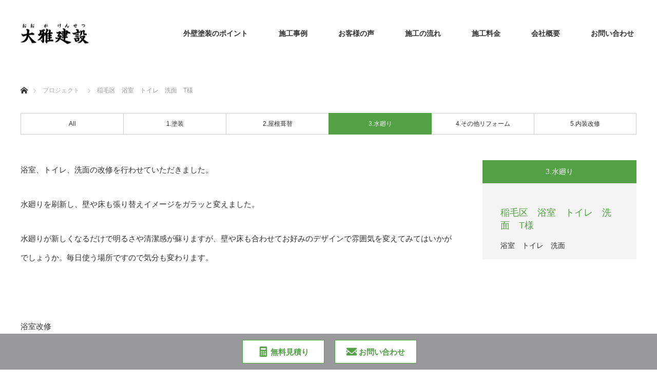

--- FILE ---
content_type: text/html; charset=UTF-8
request_url: https://oogakensetsu.jp/project/%E7%A8%B2%E6%AF%9B%E5%8C%BA%E3%80%80%E6%B5%B4%E5%AE%A4%E3%80%80%E3%83%88%E3%82%A4%E3%83%AC%E3%80%80%E6%B4%97%E9%9D%A2%E3%80%80t%E6%A7%98/
body_size: 10395
content:
<!DOCTYPE html>
<html class="pc" lang="ja"
	prefix="og: https://ogp.me/ns#" >
<head>

<!-- Google Tag Manager -->
<script>(function(w,d,s,l,i){w[l]=w[l]||[];w[l].push({'gtm.start':
new Date().getTime(),event:'gtm.js'});var f=d.getElementsByTagName(s)[0],
j=d.createElement(s),dl=l!='dataLayer'?'&l='+l:'';j.async=true;j.src=
'https://www.googletagmanager.com/gtm.js?id='+i+dl;f.parentNode.insertBefore(j,f);
})(window,document,'script','dataLayer','GTM-MGR4WS9');</script>
<!-- End Google Tag Manager -->

<meta charset="UTF-8">
<!--[if IE]><meta http-equiv="X-UA-Compatible" content="IE=edge"><![endif]-->
<meta name="viewport" content="width=device-width">

<meta name="description" content="...">
<link rel="pingback" href="https://oogakensetsu.jp/xmlrpc.php">

		<!-- All in One SEO 4.1.5.3 -->
		<title>稲毛区 浴室 トイレ 洗面 T様 | 千葉県内の外壁塗装・屋根塗装なら大雅建設</title>
		<meta name="robots" content="max-image-preview:large" />
		<link rel="canonical" href="https://oogakensetsu.jp/project/%e7%a8%b2%e6%af%9b%e5%8c%ba%e3%80%80%e6%b5%b4%e5%ae%a4%e3%80%80%e3%83%88%e3%82%a4%e3%83%ac%e3%80%80%e6%b4%97%e9%9d%a2%e3%80%80t%e6%a7%98/" />
		<meta property="og:locale" content="ja_JP" />
		<meta property="og:site_name" content="大雅建設" />
		<meta property="og:type" content="article" />
		<meta property="og:title" content="稲毛区 浴室 トイレ 洗面 T様 | 千葉県内の外壁塗装・屋根塗装なら大雅建設" />
		<meta property="og:url" content="https://oogakensetsu.jp/project/%e7%a8%b2%e6%af%9b%e5%8c%ba%e3%80%80%e6%b5%b4%e5%ae%a4%e3%80%80%e3%83%88%e3%82%a4%e3%83%ac%e3%80%80%e6%b4%97%e9%9d%a2%e3%80%80t%e6%a7%98/" />
		<meta property="fb:app_id" content="748325765602613" />
		<meta property="article:published_time" content="2022-04-08T12:29:14+00:00" />
		<meta property="article:modified_time" content="2023-02-26T10:45:40+00:00" />
		<meta name="twitter:card" content="summary" />
		<meta name="twitter:domain" content="oogakensetsu.jp" />
		<meta name="twitter:title" content="稲毛区 浴室 トイレ 洗面 T様 | 千葉県内の外壁塗装・屋根塗装なら大雅建設" />
		<!-- All in One SEO -->

<link rel='dns-prefetch' href='//www.google.com' />
<link rel='dns-prefetch' href='//s.w.org' />
<link rel="alternate" type="application/rss+xml" title="大雅建設 &raquo; フィード" href="https://oogakensetsu.jp/feed/" />
<link rel="alternate" type="application/rss+xml" title="大雅建設 &raquo; コメントフィード" href="https://oogakensetsu.jp/comments/feed/" />
		<script type="text/javascript">
			window._wpemojiSettings = {"baseUrl":"https:\/\/s.w.org\/images\/core\/emoji\/12.0.0-1\/72x72\/","ext":".png","svgUrl":"https:\/\/s.w.org\/images\/core\/emoji\/12.0.0-1\/svg\/","svgExt":".svg","source":{"concatemoji":"https:\/\/oogakensetsu.jp\/wp-includes\/js\/wp-emoji-release.min.js?ver=5.2.21"}};
			!function(e,a,t){var n,r,o,i=a.createElement("canvas"),p=i.getContext&&i.getContext("2d");function s(e,t){var a=String.fromCharCode;p.clearRect(0,0,i.width,i.height),p.fillText(a.apply(this,e),0,0);e=i.toDataURL();return p.clearRect(0,0,i.width,i.height),p.fillText(a.apply(this,t),0,0),e===i.toDataURL()}function c(e){var t=a.createElement("script");t.src=e,t.defer=t.type="text/javascript",a.getElementsByTagName("head")[0].appendChild(t)}for(o=Array("flag","emoji"),t.supports={everything:!0,everythingExceptFlag:!0},r=0;r<o.length;r++)t.supports[o[r]]=function(e){if(!p||!p.fillText)return!1;switch(p.textBaseline="top",p.font="600 32px Arial",e){case"flag":return s([55356,56826,55356,56819],[55356,56826,8203,55356,56819])?!1:!s([55356,57332,56128,56423,56128,56418,56128,56421,56128,56430,56128,56423,56128,56447],[55356,57332,8203,56128,56423,8203,56128,56418,8203,56128,56421,8203,56128,56430,8203,56128,56423,8203,56128,56447]);case"emoji":return!s([55357,56424,55356,57342,8205,55358,56605,8205,55357,56424,55356,57340],[55357,56424,55356,57342,8203,55358,56605,8203,55357,56424,55356,57340])}return!1}(o[r]),t.supports.everything=t.supports.everything&&t.supports[o[r]],"flag"!==o[r]&&(t.supports.everythingExceptFlag=t.supports.everythingExceptFlag&&t.supports[o[r]]);t.supports.everythingExceptFlag=t.supports.everythingExceptFlag&&!t.supports.flag,t.DOMReady=!1,t.readyCallback=function(){t.DOMReady=!0},t.supports.everything||(n=function(){t.readyCallback()},a.addEventListener?(a.addEventListener("DOMContentLoaded",n,!1),e.addEventListener("load",n,!1)):(e.attachEvent("onload",n),a.attachEvent("onreadystatechange",function(){"complete"===a.readyState&&t.readyCallback()})),(n=t.source||{}).concatemoji?c(n.concatemoji):n.wpemoji&&n.twemoji&&(c(n.twemoji),c(n.wpemoji)))}(window,document,window._wpemojiSettings);
		</script>
		<style type="text/css">
img.wp-smiley,
img.emoji {
	display: inline !important;
	border: none !important;
	box-shadow: none !important;
	height: 1em !important;
	width: 1em !important;
	margin: 0 .07em !important;
	vertical-align: -0.1em !important;
	background: none !important;
	padding: 0 !important;
}
</style>
	<link rel='stylesheet' id='style-css'  href='https://oogakensetsu.jp/wp-content/themes/monolith_tcd042/style.css?ver=1.5' type='text/css' media='all' />
<link rel='stylesheet' id='wp-block-library-css'  href='https://oogakensetsu.jp/wp-includes/css/dist/block-library/style.min.css?ver=5.2.21' type='text/css' media='all' />
<link rel='stylesheet' id='contact-form-7-css'  href='https://oogakensetsu.jp/wp-content/plugins/contact-form-7/includes/css/styles.css?ver=5.1.4' type='text/css' media='all' />
<link rel='stylesheet' id='tcd-maps-css'  href='https://oogakensetsu.jp/wp-content/plugins/tcd-google-maps/admin.css?ver=5.2.21' type='text/css' media='all' />
<script type='text/javascript' src='https://oogakensetsu.jp/wp-includes/js/jquery/jquery.js?ver=1.12.4-wp'></script>
<script type='text/javascript' src='https://oogakensetsu.jp/wp-includes/js/jquery/jquery-migrate.min.js?ver=1.4.1'></script>
<link rel='https://api.w.org/' href='https://oogakensetsu.jp/wp-json/' />
<link rel='shortlink' href='https://oogakensetsu.jp/?p=1054' />
<link rel="alternate" type="application/json+oembed" href="https://oogakensetsu.jp/wp-json/oembed/1.0/embed?url=https%3A%2F%2Foogakensetsu.jp%2Fproject%2F%25e7%25a8%25b2%25e6%25af%259b%25e5%258c%25ba%25e3%2580%2580%25e6%25b5%25b4%25e5%25ae%25a4%25e3%2580%2580%25e3%2583%2588%25e3%2582%25a4%25e3%2583%25ac%25e3%2580%2580%25e6%25b4%2597%25e9%259d%25a2%25e3%2580%2580t%25e6%25a7%2598%2F" />
<link rel="alternate" type="text/xml+oembed" href="https://oogakensetsu.jp/wp-json/oembed/1.0/embed?url=https%3A%2F%2Foogakensetsu.jp%2Fproject%2F%25e7%25a8%25b2%25e6%25af%259b%25e5%258c%25ba%25e3%2580%2580%25e6%25b5%25b4%25e5%25ae%25a4%25e3%2580%2580%25e3%2583%2588%25e3%2582%25a4%25e3%2583%25ac%25e3%2580%2580%25e6%25b4%2597%25e9%259d%25a2%25e3%2580%2580t%25e6%25a7%2598%2F&#038;format=xml" />

<link rel="stylesheet" href="https://oogakensetsu.jp/wp-content/themes/monolith_tcd042/css/design-plus.css?ver=1.5">
<link rel="stylesheet" href="https://oogakensetsu.jp/wp-content/themes/monolith_tcd042/css/sns-botton.css?ver=1.5">
<link rel="stylesheet" href="https://fonts.googleapis.com/css?family=Roboto:100,300">
<link rel="stylesheet" media="screen and (max-width:770px)" href="https://oogakensetsu.jp/wp-content/themes/monolith_tcd042/css/responsive.css?ver=1.5">
<link rel="stylesheet" media="screen and (max-width:770px)" href="https://oogakensetsu.jp/wp-content/themes/monolith_tcd042/css/footer-bar.css?ver=1.5">

<script src="https://oogakensetsu.jp/wp-content/themes/monolith_tcd042/js/jquery.easing.1.3.js?ver=1.5"></script>
<script src="https://oogakensetsu.jp/wp-content/themes/monolith_tcd042/js/jscript.js?ver=1.5"></script>
<script src="https://oogakensetsu.jp/wp-content/themes/monolith_tcd042/js/comment.js?ver=1.5"></script>
<script src="https://oogakensetsu.jp/wp-content/themes/monolith_tcd042/js/header_fix.js?ver=1.5"></script>

<style type="text/css">
body, input, textarea { font-family: "Segoe UI", Verdana, "游ゴシック", YuGothic, "Hiragino Kaku Gothic ProN", Meiryo, sans-serif; }
.rich_font { font-family: "Hiragino Sans", "ヒラギノ角ゴ ProN", "Hiragino Kaku Gothic ProN", "游ゴシック", YuGothic, "メイリオ", Meiryo, sans-serif; font-weight: 100;
}

body { font-size:15px; }

.pc #header .logo { font-size:21px; }
.pc #footer_top .logo { font-size:21px; }
.mobile #header .logo { font-size:18px; }
#footer_top { background: #F7F7F7; }

#logo_image img { width:50%; height:50%; }
#logo_image_mobile img { width:50%; height:50%; }

#blog_list li .image img, #related_post li a.image img, .styled_post_list1 .image img, #recent_news .image img, .project_list_widget .image img, .index_box_list .image img, #project_list .image img, #previous_next_post .image img {
  -webkit-transition: all 0.75s ease; -moz-transition: all 0.75s ease; transition: all 0.75s ease;
  -webkit-transform: scale(1); -moz-transform: scale(1); -ms-transform: scale(1); -o-transform: scale(1); transform: scale(1);
  -webkit-backface-visibility:hidden; backface-visibility:hidden;
}
#blog_list li .image:hover img, #related_post li a.image:hover img, .styled_post_list1 .image:hover img, #recent_news .image:hover img, .project_list_widget .image:hover img, .index_box_list .image:hover img, #project_list .image:hover img, #previous_next_post .image:hover img {
  -webkit-transform: scale(1.2); -moz-transform: scale(1.2); -ms-transform: scale(1.2); -o-transform: scale(1.2); transform: scale(1.2);
}

.pc #global_menu > ul > li > a { color:#333333; }

#post_title { font-size:30px; }
.post_content { font-size:15px; }

a:hover, #comment_header ul li a:hover, .pc #global_menu > ul > li.active > a, .pc #global_menu li.current-menu-item > a, .pc #global_menu > ul > li > a:hover, #header_logo .logo a:hover, #bread_crumb li.home a:hover:before, #bread_crumb li a:hover,
 #archive_news_list li a .entry-date, #related_post li .title a:hover, #comment_headline, #footer_widget .footer_headline, .index_news_list ol a .entry-date, .footer_menu li:first-child a, .footer_menu li:only-child a, .color_headline, #project_title, #project_list .title span.project_title, .post_content a
  { color:#52A144; }

.post_content a:hover
{ color:#428237; }

.pc #global_menu ul ul a, #return_top a:hover, .next_page_link a:hover, .collapse_category_list li a:hover .count, .slick-arrow:hover, #blog_list .category a:hover, #index_blog .index_blog_link:hover, #footer_address .button:hover, #post_meta_top .category a:hover,
 #archive_news_list .headline, .side_headline, #previous_next_page a:hover, .page_navi a:hover, .page_navi span.current, .page_navi p.back a:hover, .collapse_category_list li a:hover .count, .mobile #global_menu li a:hover,
  #wp-calendar td a:hover, #wp-calendar #prev a:hover, #wp-calendar #next a:hover, .widget_search #search-btn input:hover, .widget_search #searchsubmit:hover, .side_widget.google_search #searchsubmit:hover,
   #submit_comment:hover, #comment_header ul li a:hover, #comment_header ul li.comment_switch_active a, #comment_header #comment_closed p, #post_pagination a:hover, #post_pagination p, a.menu_button:hover, .mobile .footer_menu a:hover, .mobile #footer_menu_bottom li a:hover,
  .project_pager a:hover, #project_catgory_sort li a.active, #project_catgory_sort li a:hover, #project_catgory_sort li.current-cat a, #project_side_content h3
 { background-color:#52A144; }

.pc #global_menu ul ul a:hover, .index_news_list a.archive_link:hover
 { background-color:#428237; }

#recent_news .headline, .index_news_list .headline, #blog_list .date, #post_meta_top .date, #related_post
 { background-color:#000000; }

.index_news_list a.archive_link, #index_blog .index_blog_link, .page_navi p.back a
{ background-color:#BBBBBB; }

#comment_textarea textarea:focus, #guest_info input:focus, #comment_header ul li a:hover, #comment_header ul li.comment_switch_active a, #comment_header #comment_closed p, #post_meta_top .category a:hover, #project_catgory_sort .current-cat, #project_catgory_sort li:hover, #project_catgory_sort .current-cat:last-child, #post_pagination p, #post_pagination a:hover, .page_navi span.current, .page_navi a:hover
 { border-color:#52A144; }
#project_catgory_sort .current-cat + li, #project_catgory_sort li:hover + li, .page_navi .current-cat + li a
{ border-left-color:#52A144; }

@media screen and (max-width:600px) {
  #project_catgory_sort .current-cat { border-right-color:#52A144!important; }
}

#comment_header ul li.comment_switch_active a:after, #comment_header #comment_closed p:after
 { border-color:#52A144 transparent transparent transparent; }

.collapse_category_list li a:before
 { border-color: transparent transparent transparent #52A144; }


#project_list .image:before { background:rgba(0,105,140,0.5); }
#site_loader_spinner { border:4px solid rgba(82,161,68,0.2); border-top-color:#52A144; }


.pc #global_menu > ul > li > a {
  font-size:14px; }

.pc #global_menu ul ul a { display:block; font-size:12px; }

.index_box_list .desc {
    margin: 0 0 16.6px 0;
}

.pc #header_slider .first_active .caption .title {
    -webkit-animation: opacityAnimation -0.5s ease forwards 0.5s !important;
    /* animation: opacityAnimation -0.5s ease forwards 2.0s !important; */
}
.pc #header_slider .first_active .caption .button {
    -webkit-animation: opacityAnimation -0.5s ease forwards 0.5s !important;
    animation: opacityAnimation -0.5s ease forwards 0.5s !important;
}

.wpcf7 p {
    margin-bottom: 1em;
    font-size: 18px;
}
</style>





<style type="text/css"></style><link rel="stylesheet" href="https://oogakensetsu.jp/wp-content/themes/monolith_tcd042/pagebuilder/assets/css/pagebuilder.css?ver=1.3.4">
<style type="text/css">
.tcd-pb-row.row1 { margin-bottom:30px; background-color:#ffffff; }
.tcd-pb-row.row1 .tcd-pb-col.col1 { width:100%; }
.tcd-pb-row.row1 .tcd-pb-col.col1 .tcd-pb-widget.widget1 { margin-bottom:30px; }
@media only screen and (max-width:767px) {
  .tcd-pb-row.row1 { margin-bottom:30px; }
  .tcd-pb-row.row1 .tcd-pb-col.col1 .tcd-pb-widget.widget1 { margin-bottom:30px; }
}
.tcd-pb-row.row2 { margin-bottom:30px; background-color:#ffffff; }
.tcd-pb-row.row2 .tcd-pb-row-inner { margin-left:-15px; margin-right:-15px; }
.tcd-pb-row.row2 .tcd-pb-col.col1 { width:33.3333%; padding-left:15px; padding-right:15px; }
.tcd-pb-row.row2 .tcd-pb-col.col2 { width:33.3333%; padding-left:15px; padding-right:15px; }
.tcd-pb-row.row2 .tcd-pb-col.col3 { width:33.3333%; padding-left:15px; padding-right:15px; }
.tcd-pb-row.row2 .tcd-pb-col.col1 .tcd-pb-widget.widget1 { margin-bottom:30px; }
.tcd-pb-row.row2 .tcd-pb-col.col1 .tcd-pb-widget.widget2 { margin-bottom:30px; }
.tcd-pb-row.row2 .tcd-pb-col.col2 .tcd-pb-widget.widget1 { margin-bottom:30px; }
.tcd-pb-row.row2 .tcd-pb-col.col2 .tcd-pb-widget.widget2 { margin-bottom:30px; }
.tcd-pb-row.row2 .tcd-pb-col.col3 .tcd-pb-widget.widget1 { margin-bottom:30px; }
.tcd-pb-row.row2 .tcd-pb-col.col3 .tcd-pb-widget.widget2 { margin-bottom:30px; }
@media only screen and (max-width:767px) {
  .tcd-pb-row.row2 { margin-bottom:30px; }
  .tcd-pb-row.row2 .tcd-pb-row-inner { margin-left:-15px; margin-right:-15px; }
  .tcd-pb-row.row2 .tcd-pb-col.col1 { padding-left:15px; padding-right:15px; }
  .tcd-pb-row.row2 .tcd-pb-col.col1 { width:100%; float:none; margin-bottom:30px; }
  .tcd-pb-row.row2 .tcd-pb-col.col1 .tcd-pb-widget.widget1 { margin-bottom:30px; }
  .tcd-pb-row.row2 .tcd-pb-col.col1 .tcd-pb-widget.widget2 { margin-bottom:30px; }
  .tcd-pb-row.row2 .tcd-pb-col.col2 { padding-left:15px; padding-right:15px; }
  .tcd-pb-row.row2 .tcd-pb-col.col2 { width:100%; float:none; margin-bottom:30px; }
  .tcd-pb-row.row2 .tcd-pb-col.col2 .tcd-pb-widget.widget1 { margin-bottom:30px; }
  .tcd-pb-row.row2 .tcd-pb-col.col2 .tcd-pb-widget.widget2 { margin-bottom:30px; }
  .tcd-pb-row.row2 .tcd-pb-col.col3 { padding-left:15px; padding-right:15px; }
  .tcd-pb-row.row2 .tcd-pb-col.col3 { width:100%; float:none; }
  .tcd-pb-row.row2 .tcd-pb-col.col3 .tcd-pb-widget.widget1 { margin-bottom:30px; }
  .tcd-pb-row.row2 .tcd-pb-col.col3 .tcd-pb-widget.widget2 { margin-bottom:30px; }
}
.tcd-pb-row.row3 { margin-bottom:30px; background-color:#ffffff; }
.tcd-pb-row.row3 .tcd-pb-row-inner { margin-left:-15px; margin-right:-15px; }
.tcd-pb-row.row3 .tcd-pb-col.col1 { width:33.3333%; padding-left:15px; padding-right:15px; }
.tcd-pb-row.row3 .tcd-pb-col.col2 { width:33.3333%; padding-left:15px; padding-right:15px; }
.tcd-pb-row.row3 .tcd-pb-col.col3 { width:33.3333%; padding-left:15px; padding-right:15px; }
.tcd-pb-row.row3 .tcd-pb-col.col1 .tcd-pb-widget.widget1 { margin-bottom:30px; }
.tcd-pb-row.row3 .tcd-pb-col.col1 .tcd-pb-widget.widget2 { margin-bottom:30px; }
.tcd-pb-row.row3 .tcd-pb-col.col2 .tcd-pb-widget.widget1 { margin-bottom:30px; }
.tcd-pb-row.row3 .tcd-pb-col.col2 .tcd-pb-widget.widget2 { margin-bottom:30px; }
.tcd-pb-row.row3 .tcd-pb-col.col3 .tcd-pb-widget.widget1 { margin-bottom:30px; }
.tcd-pb-row.row3 .tcd-pb-col.col3 .tcd-pb-widget.widget2 { margin-bottom:30px; }
@media only screen and (max-width:767px) {
  .tcd-pb-row.row3 { margin-bottom:30px; }
  .tcd-pb-row.row3 .tcd-pb-row-inner { margin-left:-15px; margin-right:-15px; }
  .tcd-pb-row.row3 .tcd-pb-col.col1 { padding-left:15px; padding-right:15px; }
  .tcd-pb-row.row3 .tcd-pb-col.col1 { width:100%; float:none; margin-bottom:30px; }
  .tcd-pb-row.row3 .tcd-pb-col.col1 .tcd-pb-widget.widget1 { margin-bottom:30px; }
  .tcd-pb-row.row3 .tcd-pb-col.col1 .tcd-pb-widget.widget2 { margin-bottom:30px; }
  .tcd-pb-row.row3 .tcd-pb-col.col2 { padding-left:15px; padding-right:15px; }
  .tcd-pb-row.row3 .tcd-pb-col.col2 { width:100%; float:none; margin-bottom:30px; }
  .tcd-pb-row.row3 .tcd-pb-col.col2 .tcd-pb-widget.widget1 { margin-bottom:30px; }
  .tcd-pb-row.row3 .tcd-pb-col.col2 .tcd-pb-widget.widget2 { margin-bottom:30px; }
  .tcd-pb-row.row3 .tcd-pb-col.col3 { padding-left:15px; padding-right:15px; }
  .tcd-pb-row.row3 .tcd-pb-col.col3 { width:100%; float:none; }
  .tcd-pb-row.row3 .tcd-pb-col.col3 .tcd-pb-widget.widget1 { margin-bottom:30px; }
  .tcd-pb-row.row3 .tcd-pb-col.col3 .tcd-pb-widget.widget2 { margin-bottom:30px; }
}
</style>

<link rel="shortcut icon" href="/wp-content/uploads/2019/09/favicon.ico">
</head>
<body id="body" class="project-template-default single single-project postid-1054 fix_top mobile_header_fix">

<!-- Google Tag Manager (noscript) -->
<noscript><iframe src="https://www.googletagmanager.com/ns.html?id=GTM-MGR4WS9"
height="0" width="0" style="display:none;visibility:hidden"></iframe></noscript>
<!-- End Google Tag Manager (noscript) -->


 <div id="header" style="background-color: rgba(255, 255, 255, 0.7);">
  <div id="header_inner" class="clearfix">
   <div id="logo_image">
 <h1 class="logo">
  <a href="https://oogakensetsu.jp/" title="大雅建設" data-label="大雅建設"><img class="h_logo" src="https://oogakensetsu.jp/wp-content/uploads/2019/08/logo.png?1769906932" alt="大雅建設" title="大雅建設" /></a>
 </h1>
</div>

  
      <div id="global_menu">
    <ul id="menu-%e3%82%b0%e3%83%ad%e3%83%bc%e3%83%90%e3%83%ab%e3%83%a1%e3%83%8b%e3%83%a5%e3%83%bc" class="menu"><li id="menu-item-118" class="menu-item menu-item-type-post_type menu-item-object-page menu-item-has-children menu-item-118"><a href="https://oogakensetsu.jp/point/">外壁塗装のポイント</a>
<ul class="sub-menu">
	<li id="menu-item-195" class="menu-item menu-item-type-post_type menu-item-object-post menu-item-195"><a href="https://oogakensetsu.jp/2019/08/21/point/">外壁塗装の費用と塗替えサイクルの考え方</a></li>
	<li id="menu-item-194" class="menu-item menu-item-type-post_type menu-item-object-post menu-item-194"><a href="https://oogakensetsu.jp/2019/08/21/select-point/">外壁塗装業者を選ぶ際のポイント</a></li>
	<li id="menu-item-193" class="menu-item menu-item-type-post_type menu-item-object-post menu-item-193"><a href="https://oogakensetsu.jp/2019/08/21/construction-price/">外壁塗装工事代金の相場</a></li>
	<li id="menu-item-106" class="menu-item menu-item-type-post_type menu-item-object-page menu-item-106"><a href="https://oogakensetsu.jp/faq/">よくある質問</a></li>
</ul>
</li>
<li id="menu-item-85" class="menu-item menu-item-type-custom menu-item-object-custom menu-item-85"><a href="https://oogakensetsu.jp/project/">施工事例</a></li>
<li id="menu-item-86" class="menu-item menu-item-type-custom menu-item-object-custom menu-item-86"><a href="https://oogakensetsu.jp/event/">お客様の声</a></li>
<li id="menu-item-82" class="menu-item menu-item-type-post_type menu-item-object-page menu-item-has-children menu-item-82"><a href="https://oogakensetsu.jp/flow/">施工の流れ</a>
<ul class="sub-menu">
	<li id="menu-item-111" class="menu-item menu-item-type-post_type menu-item-object-page menu-item-111"><a href="https://oogakensetsu.jp/flow/reform/">リフォーム瑕疵保証制度のご案内</a></li>
</ul>
</li>
<li id="menu-item-107" class="menu-item menu-item-type-post_type menu-item-object-page menu-item-107"><a href="https://oogakensetsu.jp/price/">施工料金</a></li>
<li id="menu-item-83" class="menu-item menu-item-type-post_type menu-item-object-page menu-item-83"><a href="https://oogakensetsu.jp/company/">会社概要</a></li>
<li id="menu-item-192" class="menu-item menu-item-type-post_type menu-item-object-page menu-item-has-children menu-item-192"><a href="https://oogakensetsu.jp/contact/">お問い合わせ</a>
<ul class="sub-menu">
	<li id="menu-item-191" class="menu-item menu-item-type-post_type menu-item-object-page menu-item-191"><a href="https://oogakensetsu.jp/estimate/">無料見積もり</a></li>
</ul>
</li>
</ul>   </div>
   <a href="#" class="menu_button"><span>menu</span></a>
     </div>
 </div><!-- END #header -->

 
 <div id="main_contents" class="clearfix">


<div id="bread_crumb">

<ul class="clearfix">
 <li itemscope="itemscope" itemtype="http://data-vocabulary.org/Breadcrumb" class="home"><a itemprop="url" href="https://oogakensetsu.jp/"><span itemprop="title">ホーム</span></a></li>

 <li itemscope="itemscope" itemtype="http://data-vocabulary.org/Breadcrumb"><a itemprop="url" href="https://oogakensetsu.jp/project/"><span itemprop="title">プロジェクト</span></a></li>
 <li class="last">稲毛区　浴室　トイレ　洗面　T様</li>

</ul>
</div>

<div id="main_col" class="clearfix">

<ul id="project_catgory_sort" class="clearfix"><li><a href="https://oogakensetsu.jp/project/">All</a></li><li><a href="https://oogakensetsu.jp/project-cat/painting/">1.塗装</a></li><li><a href="https://oogakensetsu.jp/project-cat/reroofing/">2.屋根葺替</a></li><li class="current-cat"><a href="https://oogakensetsu.jp/project-cat/wet-area/">3.水廻り</a></li><li><a href="https://oogakensetsu.jp/project-cat/others%e3%80%80reform/">4.その他リフォーム</a></li><li><a href="https://oogakensetsu.jp/project-cat/%e5%86%85%e8%a3%85%e6%94%b9%e4%bf%ae/">5.内装改修</a></li></ul>
 
 <div id="side_col">
  <div id="project_side_content">
   <h3>
    <a href="https://oogakensetsu.jp/project-cat/wet-area/" rel="tag">3.水廻り</a> 
   </h3>
   <h4 id="project_title">稲毛区　浴室　トイレ　洗面　T様</h4>
      <p id="project_catch">浴室　トイレ　洗面</p>
        </div>
 </div>

<div id="left_col">

 <div id="article">

  <div class="post_content clearfix">
   <div id="tcd-pb-wrap">
 <div class="tcd-pb-row row1">
  <div class="tcd-pb-row-inner clearfix">
   <div class="tcd-pb-col col1">
    <div class="tcd-pb-widget widget1 pb-widget-editor">
<p>浴室、トイレ、洗面の改修を行わせていただきました。</p>
<p>水廻りを刷新し、壁や床も張り替えイメージをガラッと変えました。</p>
<p>水廻りが新しくなるだけで明るさや清潔感が蘇りますが、壁や床も合わせてお好みのデザインで雰囲気を変えてみてはいかがでしょうか。毎日使う場所ですので気分も変わります。</p>
<p>&nbsp;</p>
<p>浴室改修<br />
タカラ　ぴったりサイズ伸びの美浴室<br />
給水給湯配管入替<br />
バス乾取付</p>
<p>トイレ改修<br />
ﾘｸｼﾙ　ﾌﾟﾚｱｽ　（ｸﾞﾚｰ色）<br />
壁天井　クロス張替　壁（ﾘﾘｶﾗLL-5204）天井（サンゲツSP2897）<br />
床　CF張替（サンゲツHM15129）<br />
一面壁　さらりあーとｼﾝﾌﾟﾙｸﾘｰﾝ　ﾛｯｸ柄</p>
<p>洗面改修<br />
既存洗面化粧台脱着<br />
壁天井　クロス張替　壁（ﾘﾘｶﾗLL-5204）天井（SP2897）<br />
床　CF張替（サンゲツHM15129）</p>
    </div>
   </div>
  </div>
 </div>
 <div class="tcd-pb-row row2">
  <div class="tcd-pb-row-inner clearfix">
   <div class="tcd-pb-col col1">
    <div class="tcd-pb-widget widget1 pb-widget-image">
<img width="4032" height="3024" src="https://oogakensetsu.jp/wp-content/uploads/2022/04/D3ADB667-632B-4E5A-8586-7638EEB9CA3B.jpeg" class="attachment-full size-full" alt="" srcset="https://oogakensetsu.jp/wp-content/uploads/2022/04/D3ADB667-632B-4E5A-8586-7638EEB9CA3B.jpeg 4032w, https://oogakensetsu.jp/wp-content/uploads/2022/04/D3ADB667-632B-4E5A-8586-7638EEB9CA3B-300x225.jpeg 300w, https://oogakensetsu.jp/wp-content/uploads/2022/04/D3ADB667-632B-4E5A-8586-7638EEB9CA3B-768x576.jpeg 768w, https://oogakensetsu.jp/wp-content/uploads/2022/04/D3ADB667-632B-4E5A-8586-7638EEB9CA3B-1024x768.jpeg 1024w" sizes="(max-width: 4032px) 100vw, 4032px" />    </div>
    <div class="tcd-pb-widget widget2 pb-widget-editor">
<p>施工前</p>
    </div>
   </div>
   <div class="tcd-pb-col col2">
    <div class="tcd-pb-widget widget1 pb-widget-image">
<img width="504" height="378" src="https://oogakensetsu.jp/wp-content/uploads/2022/04/B8F85CFF-E1D8-4126-BF7B-B8C0FBCAC44F.jpeg" class="attachment-full size-full" alt="" srcset="https://oogakensetsu.jp/wp-content/uploads/2022/04/B8F85CFF-E1D8-4126-BF7B-B8C0FBCAC44F.jpeg 504w, https://oogakensetsu.jp/wp-content/uploads/2022/04/B8F85CFF-E1D8-4126-BF7B-B8C0FBCAC44F-300x225.jpeg 300w" sizes="(max-width: 504px) 100vw, 504px" />    </div>
    <div class="tcd-pb-widget widget2 pb-widget-editor">
<p>施工前</p>
    </div>
   </div>
   <div class="tcd-pb-col col3">
    <div class="tcd-pb-widget widget1 pb-widget-image">
<img width="504" height="378" src="https://oogakensetsu.jp/wp-content/uploads/2022/04/A7819C7C-C504-4063-A108-3151A7525205.jpeg" class="attachment-full size-full" alt="" srcset="https://oogakensetsu.jp/wp-content/uploads/2022/04/A7819C7C-C504-4063-A108-3151A7525205.jpeg 504w, https://oogakensetsu.jp/wp-content/uploads/2022/04/A7819C7C-C504-4063-A108-3151A7525205-300x225.jpeg 300w" sizes="(max-width: 504px) 100vw, 504px" />    </div>
    <div class="tcd-pb-widget widget2 pb-widget-editor">
<p>施工前</p>
    </div>
   </div>
  </div>
 </div>
 <div class="tcd-pb-row row3">
  <div class="tcd-pb-row-inner clearfix">
   <div class="tcd-pb-col col1">
    <div class="tcd-pb-widget widget1 pb-widget-image">
<img width="504" height="378" src="https://oogakensetsu.jp/wp-content/uploads/2022/04/0C0D7323-02FE-468F-A9BF-F490979D42ED.jpeg" class="attachment-full size-full" alt="" srcset="https://oogakensetsu.jp/wp-content/uploads/2022/04/0C0D7323-02FE-468F-A9BF-F490979D42ED.jpeg 504w, https://oogakensetsu.jp/wp-content/uploads/2022/04/0C0D7323-02FE-468F-A9BF-F490979D42ED-300x225.jpeg 300w" sizes="(max-width: 504px) 100vw, 504px" />    </div>
    <div class="tcd-pb-widget widget2 pb-widget-editor">
<p>施工後</p>
    </div>
   </div>
   <div class="tcd-pb-col col2">
    <div class="tcd-pb-widget widget1 pb-widget-image">
<img width="504" height="378" src="https://oogakensetsu.jp/wp-content/uploads/2022/04/8A92C3CF-3DEF-4966-9CB7-C9BA4AE1E13D.jpeg" class="attachment-full size-full" alt="" srcset="https://oogakensetsu.jp/wp-content/uploads/2022/04/8A92C3CF-3DEF-4966-9CB7-C9BA4AE1E13D.jpeg 504w, https://oogakensetsu.jp/wp-content/uploads/2022/04/8A92C3CF-3DEF-4966-9CB7-C9BA4AE1E13D-300x225.jpeg 300w" sizes="(max-width: 504px) 100vw, 504px" />    </div>
    <div class="tcd-pb-widget widget2 pb-widget-editor">
<p>施工後</p>
    </div>
   </div>
   <div class="tcd-pb-col col3">
    <div class="tcd-pb-widget widget1 pb-widget-image">
<img width="504" height="378" src="https://oogakensetsu.jp/wp-content/uploads/2022/04/0B7C361C-15E7-4B10-A456-923CBE36B459.jpeg" class="attachment-full size-full" alt="" srcset="https://oogakensetsu.jp/wp-content/uploads/2022/04/0B7C361C-15E7-4B10-A456-923CBE36B459.jpeg 504w, https://oogakensetsu.jp/wp-content/uploads/2022/04/0B7C361C-15E7-4B10-A456-923CBE36B459-300x225.jpeg 300w" sizes="(max-width: 504px) 100vw, 504px" />    </div>
    <div class="tcd-pb-widget widget2 pb-widget-editor">
<p>施工後</p>
    </div>
   </div>
  </div>
 </div>
</div>
       <ul class="project_pager">
		<li class="project_pager_prev"><a href="https://oogakensetsu.jp/project/%e4%bd%90%e5%80%89%e5%b8%82%e3%80%80%e3%82%ad%e3%83%83%e3%83%81%e3%83%b3%e3%80%80%e6%b4%97%e9%9d%a2%e5%8f%b0%e6%94%b9%e4%bf%ae%e3%80%80w%e6%a7%98/" rel="prev"></a></li><li class="project_pager_next"><a href="https://oogakensetsu.jp/project/%e6%9f%8f%e5%b8%82%e3%80%80%e3%83%88%e3%82%a4%e3%83%ac%e6%94%b9%e4%bf%ae%e3%80%80i%e6%a7%98/" rel="next"></a></li>    </ul>
  </div>

 </div><!-- END #article -->

</div><!-- END #left_col -->

 
  <div id="project_related">
  <h3 class="headline">関連プロジェクト</h3>  <ol id="project_list" class="clearfix">
      <li class="clearfix">
    <a class="image" href="https://oogakensetsu.jp/project/%e5%9b%9b%e8%a1%97%e9%81%93%e3%80%80%e6%b4%97%e9%9d%a2%e5%8f%b0%e4%ba%a4%e6%8f%9b%e3%80%80%e6%b4%97%e9%9d%a2%e5%ae%a4%e5%ba%8a%e5%bc%b5%e3%82%8a%e6%9b%bf%e3%81%88%e3%80%80y%e6%a7%98/" title="四街道　洗面台交換　洗面室床張り替え　Y様"><img width="270" height="300" src="https://oogakensetsu.jp/wp-content/uploads/2022/12/A46CB065-59F8-4591-9E8A-D483FE9F71E7-270x300.jpeg" class="attachment-size2 size-size2 wp-post-image" alt="" /></a>
    <a class="title" href="https://oogakensetsu.jp/project/%e5%9b%9b%e8%a1%97%e9%81%93%e3%80%80%e6%b4%97%e9%9d%a2%e5%8f%b0%e4%ba%a4%e6%8f%9b%e3%80%80%e6%b4%97%e9%9d%a2%e5%ae%a4%e5%ba%8a%e5%bc%b5%e3%82%8a%e6%9b%bf%e3%81%88%e3%80%80y%e6%a7%98/"><span class="project_title">四街道　洗面台交換　洗面室床張り替え　Y様</span><span class="project_catch">洗面台交換　洗面室床張り替え</span></a>
   </li>
      <li class="clearfix">
    <a class="image" href="https://oogakensetsu.jp/project/%e6%9f%8f%e5%b8%82%e3%80%80%e3%83%88%e3%82%a4%e3%83%ac%e6%94%b9%e4%bf%ae%e3%80%80i%e6%a7%98/" title="柏市　トイレ改修　I様"><img width="270" height="300" src="https://oogakensetsu.jp/wp-content/uploads/2023/01/4798E26A-C198-4CD9-9B96-90539F2A097D-270x300.jpeg" class="attachment-size2 size-size2 wp-post-image" alt="" /></a>
    <a class="title" href="https://oogakensetsu.jp/project/%e6%9f%8f%e5%b8%82%e3%80%80%e3%83%88%e3%82%a4%e3%83%ac%e6%94%b9%e4%bf%ae%e3%80%80i%e6%a7%98/"><span class="project_title">柏市　トイレ改修　I様</span><span class="project_catch">トイレ改修</span></a>
   </li>
      <li class="clearfix">
    <a class="image" href="https://oogakensetsu.jp/project/%e7%a8%b2%e6%af%9b%e5%8c%ba%e3%80%80%e6%b5%b4%e5%ae%a4%e3%80%80%e3%83%88%e3%82%a4%e3%83%ac%e3%80%80%e6%b4%97%e9%9d%a2%e3%80%80t%e6%a7%98/" title="稲毛区　浴室　トイレ　洗面　T様"><img width="300" height="300" src="https://oogakensetsu.jp/wp-content/uploads/2022/04/0C0D7323-02FE-468F-A9BF-F490979D42ED-300x300.jpeg" class="attachment-size2 size-size2 wp-post-image" alt="" srcset="https://oogakensetsu.jp/wp-content/uploads/2022/04/0C0D7323-02FE-468F-A9BF-F490979D42ED-300x300.jpeg 300w, https://oogakensetsu.jp/wp-content/uploads/2022/04/0C0D7323-02FE-468F-A9BF-F490979D42ED-150x150.jpeg 150w, https://oogakensetsu.jp/wp-content/uploads/2022/04/0C0D7323-02FE-468F-A9BF-F490979D42ED-200x200.jpeg 200w, https://oogakensetsu.jp/wp-content/uploads/2022/04/0C0D7323-02FE-468F-A9BF-F490979D42ED-120x120.jpeg 120w" sizes="(max-width: 300px) 100vw, 300px" /></a>
    <a class="title" href="https://oogakensetsu.jp/project/%e7%a8%b2%e6%af%9b%e5%8c%ba%e3%80%80%e6%b5%b4%e5%ae%a4%e3%80%80%e3%83%88%e3%82%a4%e3%83%ac%e3%80%80%e6%b4%97%e9%9d%a2%e3%80%80t%e6%a7%98/"><span class="project_title">稲毛区　浴室　トイレ　洗面　T様</span><span class="project_catch">浴室　トイレ　洗面</span></a>
   </li>
      <li class="clearfix">
    <a class="image" href="https://oogakensetsu.jp/project/%e4%bd%90%e5%80%89%e5%b8%82%e3%80%80%e3%82%ad%e3%83%83%e3%83%81%e3%83%b3%e3%80%80%e6%b4%97%e9%9d%a2%e5%8f%b0%e6%94%b9%e4%bf%ae%e3%80%80w%e6%a7%98/" title="佐倉市　キッチン　洗面台改修　W様"><img width="300" height="300" src="https://oogakensetsu.jp/wp-content/uploads/2022/03/B34111FC-1CFF-4C3C-98CA-633D673509DF-300x300.jpeg" class="attachment-size2 size-size2 wp-post-image" alt="" srcset="https://oogakensetsu.jp/wp-content/uploads/2022/03/B34111FC-1CFF-4C3C-98CA-633D673509DF-300x300.jpeg 300w, https://oogakensetsu.jp/wp-content/uploads/2022/03/B34111FC-1CFF-4C3C-98CA-633D673509DF-150x150.jpeg 150w, https://oogakensetsu.jp/wp-content/uploads/2022/03/B34111FC-1CFF-4C3C-98CA-633D673509DF-200x200.jpeg 200w, https://oogakensetsu.jp/wp-content/uploads/2022/03/B34111FC-1CFF-4C3C-98CA-633D673509DF-120x120.jpeg 120w" sizes="(max-width: 300px) 100vw, 300px" /></a>
    <a class="title" href="https://oogakensetsu.jp/project/%e4%bd%90%e5%80%89%e5%b8%82%e3%80%80%e3%82%ad%e3%83%83%e3%83%81%e3%83%b3%e3%80%80%e6%b4%97%e9%9d%a2%e5%8f%b0%e6%94%b9%e4%bf%ae%e3%80%80w%e6%a7%98/"><span class="project_title">佐倉市　キッチン　洗面台改修　W様</span><span class="project_catch">キッチン　洗面台</span></a>
   </li>
     </ol><!-- END #project_list -->
 </div>
 
</div><!-- END #main_col -->


 </div><!-- END #main_contents -->

<!-- 固定メニュー -->
<div id="fixed_menu">
  <a href="/estimate/"><img class="icon" src="/wp-content/uploads/2019/09/calculator.png"><span>無料見積り</span></a><a href="/contact/"><img class="icon" src="/wp-content/uploads/2019/09/mail.png"><span>お問い合わせ</span></a>
</div>

 <div id="footer_top">
  <div id="footer_top_inner" class="clearfix nowidget">

   <div id="footer_menu_widget_area">

      <div id="footer_menu" class="clearfix">
        <div id="footer-menu1" class="footer_menu clearfix">
     <ul id="menu-%e3%83%95%e3%83%83%e3%82%bf%e3%83%bc%e3%83%a1%e3%83%8b%e3%83%a5%e3%83%bc%ef%bc%9a%e7%89%b9%e5%be%b4" class="menu"><li id="menu-item-135" class="menu-item menu-item-type-post_type menu-item-object-page menu-item-135"><a href="https://oogakensetsu.jp/point/">千葉で外壁塗装を検討中の方へ</a></li>
<li id="menu-item-134" class="menu-item menu-item-type-post_type menu-item-object-post menu-item-134"><a href="https://oogakensetsu.jp/2019/08/21/point/">費用と塗替えサイクルの考え方</a></li>
<li id="menu-item-133" class="menu-item menu-item-type-post_type menu-item-object-post menu-item-133"><a href="https://oogakensetsu.jp/2019/08/21/select-point/">外壁塗装業者選び</a></li>
<li id="menu-item-132" class="menu-item menu-item-type-post_type menu-item-object-post menu-item-132"><a href="https://oogakensetsu.jp/2019/08/21/construction-price/">外壁塗装の相場</a></li>
</ul>    </div>
            <div id="footer-menu2" class="footer_menu clearfix">
     <ul id="menu-%e3%83%95%e3%83%83%e3%82%bf%e3%83%bc%e3%83%a1%e3%83%8b%e3%83%a5%e3%83%bc%ef%bc%9a%e6%96%bd%e5%b7%a5" class="menu"><li id="menu-item-137" class="menu-item menu-item-type-post_type menu-item-object-page menu-item-137"><a href="https://oogakensetsu.jp/price/">施工料金</a></li>
<li id="menu-item-138" class="menu-item menu-item-type-post_type menu-item-object-page menu-item-138"><a href="https://oogakensetsu.jp/flow/">施工の流れ</a></li>
<li id="menu-item-139" class="menu-item menu-item-type-post_type menu-item-object-page menu-item-139"><a href="https://oogakensetsu.jp/flow/reform/">リフォーム瑕疵保証制度のご案内</a></li>
<li id="menu-item-140" class="menu-item menu-item-type-post_type menu-item-object-page menu-item-140"><a href="https://oogakensetsu.jp/faq/">よくある質問</a></li>
</ul>    </div>
            <div id="footer-menu3" class="footer_menu clearfix">
     <ul id="menu-%e3%83%96%e3%83%ad%e3%82%b0" class="menu"><li id="menu-item-216" class="menu-item menu-item-type-custom menu-item-object-custom menu-item-216"><a href="http://oogakensetsu.jp/project/">施工事例</a></li>
<li id="menu-item-217" class="menu-item menu-item-type-custom menu-item-object-custom menu-item-217"><a href="http://oogakensetsu.jp/event/">お客様の声</a></li>
<li id="menu-item-215" class="menu-item menu-item-type-post_type menu-item-object-page current_page_parent menu-item-215"><a href="https://oogakensetsu.jp/blog/">ブログ</a></li>
<li id="menu-item-218" class="menu-item menu-item-type-custom menu-item-object-custom menu-item-218"><a href="https://oogakensetsu.jp/info/">お知らせ</a></li>
</ul>    </div>
            <div id="footer-menu4" class="footer_menu clearfix">
     <ul id="menu-%e3%83%95%e3%83%83%e3%82%bf%e3%83%bc%e3%83%a1%e3%83%8b%e3%83%a5%e3%83%bc%ef%bc%9a%e3%81%8a%e5%95%8f%e3%81%84%e5%90%88%e3%82%8f%e3%81%9b" class="menu"><li id="menu-item-190" class="menu-item menu-item-type-post_type menu-item-object-page menu-item-190"><a href="https://oogakensetsu.jp/contact/">お問い合わせ</a></li>
<li id="menu-item-189" class="menu-item menu-item-type-post_type menu-item-object-page menu-item-189"><a href="https://oogakensetsu.jp/estimate/">無料見積もり</a></li>
</ul>    </div>
       </div>
   
   
   </div><!-- END #footer_menu_widget_area -->

      <div id="footer_address">
        <div class="logo_area">
 <p class="logo"><a href="https://oogakensetsu.jp/" title="大雅建設"><img class="f_logo" src="https://oogakensetsu.jp/wp-content/uploads/2019/08/logo-1-e1565797583513.png?1769906932" alt="大雅建設" title="大雅建設" /></a></p>
</div>
    <div class="info"><p>＜本社＞<br />
〒297-0012<br />
千葉県茂原市六ツ野1948-9<br />
TEL：0475-22-9560   FAX：0475-22-9561</p>
<p>＜リフォーム事業部＞<br />
〒260-0027<br />
千葉県千葉市中央区新田町5-10<br />
わかちくビル8階<br />
TEL：043-308-8380   FAX：043-420-8867</p>
</div>    <a class="button" href="https://oogakensetsu.jp/company/">会社概要へ</a>	<div class="footer_sns_icon" style="margin-top: 15px;">
    <a href="https://www.instagram.com/oogakensetsu/" target="_blank"><img src="/wp-content/uploads/2020/01/icon_insta.png" style="width: 30px; height: 30px"></a>
    </div>
   </div>
   
  </div><!-- END #footer_top_inner -->
 </div><!-- END #footer_top -->

 <div id="footer_bottom">
  <div id="footer_bottom_inner" class="clearfix">

    
<!--    <p id="copyright">Copyright &copy;&nbsp; <a href="https://oogakensetsu.jp/">大雅建設</a></p> --> 

   <p id="copyright">Copyright &copy;&nbsp; <a href="https://oogakensetsu.jp/">oogakensetsu Co.,Ltd. All Rights Reserved.</a></p>
	  
  </div><!-- END #footer_bottom_inner -->
 </div><!-- END #footer_bottom -->


 <div id="return_top">
  <a href="#body"><span>PAGE TOP</span></a>
 </div>

 

 <script>
 
 

 </script>

<script>
  /** 固定メニュー **/
　jQuery(function($){
    $(window).scroll(function(){
    var scroll = $(window).scrollTop() + $(window).height();
    var thisOffset = $('#footer_top').offset().top;
	var w = $(window).width();
    if(scroll > thisOffset){  
      //スクロールがfooterより下の場合
      $('#fixed_menu').addClass('active');
    } else {
      //スクロールがfooterより上の場合
      $('#fixed_menu').removeClass('active');
    }
    });
  });
  </script>

  <!-- facebook share button code -->
 <div id="fb-root"></div>
 <script>
 (function(d, s, id) {
   var js, fjs = d.getElementsByTagName(s)[0];
   if (d.getElementById(id)) return;
   js = d.createElement(s); js.id = id;
   js.src = "//connect.facebook.net/ja_JP/sdk.js#xfbml=1&version=v2.5";
   fjs.parentNode.insertBefore(js, fjs);
 }(document, 'script', 'facebook-jssdk'));
 </script>
 

<script type='text/javascript' src='https://oogakensetsu.jp/wp-includes/js/comment-reply.min.js?ver=5.2.21'></script>
<script type='text/javascript'>
/* <![CDATA[ */
var wpcf7 = {"apiSettings":{"root":"https:\/\/oogakensetsu.jp\/wp-json\/contact-form-7\/v1","namespace":"contact-form-7\/v1"}};
/* ]]> */
</script>
<script type='text/javascript' src='https://oogakensetsu.jp/wp-content/plugins/contact-form-7/includes/js/scripts.js?ver=5.1.4'></script>
<script type='text/javascript' src='https://www.google.com/recaptcha/api.js?render=6Lf54rQUAAAAAF16PN5s4_KQ1OsrpSJ-d5ghfzcV&#038;ver=3.0'></script>
<script type='text/javascript' src='https://oogakensetsu.jp/wp-includes/js/wp-embed.min.js?ver=5.2.21'></script>
<script type="text/javascript">
( function( grecaptcha, sitekey, actions ) {

	var wpcf7recaptcha = {

		execute: function( action ) {
			grecaptcha.execute(
				sitekey,
				{ action: action }
			).then( function( token ) {
				var forms = document.getElementsByTagName( 'form' );

				for ( var i = 0; i < forms.length; i++ ) {
					var fields = forms[ i ].getElementsByTagName( 'input' );

					for ( var j = 0; j < fields.length; j++ ) {
						var field = fields[ j ];

						if ( 'g-recaptcha-response' === field.getAttribute( 'name' ) ) {
							field.setAttribute( 'value', token );
							break;
						}
					}
				}
			} );
		},

		executeOnHomepage: function() {
			wpcf7recaptcha.execute( actions[ 'homepage' ] );
		},

		executeOnContactform: function() {
			wpcf7recaptcha.execute( actions[ 'contactform' ] );
		},

	};

	grecaptcha.ready(
		wpcf7recaptcha.executeOnHomepage
	);

	document.addEventListener( 'change',
		wpcf7recaptcha.executeOnContactform, false
	);

	document.addEventListener( 'wpcf7submit',
		wpcf7recaptcha.executeOnHomepage, false
	);

} )(
	grecaptcha,
	'6Lf54rQUAAAAAF16PN5s4_KQ1OsrpSJ-d5ghfzcV',
	{"homepage":"homepage","contactform":"contactform"}
);
</script>
</body>
</html>


--- FILE ---
content_type: text/html; charset=utf-8
request_url: https://www.google.com/recaptcha/api2/anchor?ar=1&k=6Lf54rQUAAAAAF16PN5s4_KQ1OsrpSJ-d5ghfzcV&co=aHR0cHM6Ly9vb2dha2Vuc2V0c3UuanA6NDQz&hl=en&v=N67nZn4AqZkNcbeMu4prBgzg&size=invisible&anchor-ms=20000&execute-ms=30000&cb=s7ns8m2yvkxw
body_size: 48605
content:
<!DOCTYPE HTML><html dir="ltr" lang="en"><head><meta http-equiv="Content-Type" content="text/html; charset=UTF-8">
<meta http-equiv="X-UA-Compatible" content="IE=edge">
<title>reCAPTCHA</title>
<style type="text/css">
/* cyrillic-ext */
@font-face {
  font-family: 'Roboto';
  font-style: normal;
  font-weight: 400;
  font-stretch: 100%;
  src: url(//fonts.gstatic.com/s/roboto/v48/KFO7CnqEu92Fr1ME7kSn66aGLdTylUAMa3GUBHMdazTgWw.woff2) format('woff2');
  unicode-range: U+0460-052F, U+1C80-1C8A, U+20B4, U+2DE0-2DFF, U+A640-A69F, U+FE2E-FE2F;
}
/* cyrillic */
@font-face {
  font-family: 'Roboto';
  font-style: normal;
  font-weight: 400;
  font-stretch: 100%;
  src: url(//fonts.gstatic.com/s/roboto/v48/KFO7CnqEu92Fr1ME7kSn66aGLdTylUAMa3iUBHMdazTgWw.woff2) format('woff2');
  unicode-range: U+0301, U+0400-045F, U+0490-0491, U+04B0-04B1, U+2116;
}
/* greek-ext */
@font-face {
  font-family: 'Roboto';
  font-style: normal;
  font-weight: 400;
  font-stretch: 100%;
  src: url(//fonts.gstatic.com/s/roboto/v48/KFO7CnqEu92Fr1ME7kSn66aGLdTylUAMa3CUBHMdazTgWw.woff2) format('woff2');
  unicode-range: U+1F00-1FFF;
}
/* greek */
@font-face {
  font-family: 'Roboto';
  font-style: normal;
  font-weight: 400;
  font-stretch: 100%;
  src: url(//fonts.gstatic.com/s/roboto/v48/KFO7CnqEu92Fr1ME7kSn66aGLdTylUAMa3-UBHMdazTgWw.woff2) format('woff2');
  unicode-range: U+0370-0377, U+037A-037F, U+0384-038A, U+038C, U+038E-03A1, U+03A3-03FF;
}
/* math */
@font-face {
  font-family: 'Roboto';
  font-style: normal;
  font-weight: 400;
  font-stretch: 100%;
  src: url(//fonts.gstatic.com/s/roboto/v48/KFO7CnqEu92Fr1ME7kSn66aGLdTylUAMawCUBHMdazTgWw.woff2) format('woff2');
  unicode-range: U+0302-0303, U+0305, U+0307-0308, U+0310, U+0312, U+0315, U+031A, U+0326-0327, U+032C, U+032F-0330, U+0332-0333, U+0338, U+033A, U+0346, U+034D, U+0391-03A1, U+03A3-03A9, U+03B1-03C9, U+03D1, U+03D5-03D6, U+03F0-03F1, U+03F4-03F5, U+2016-2017, U+2034-2038, U+203C, U+2040, U+2043, U+2047, U+2050, U+2057, U+205F, U+2070-2071, U+2074-208E, U+2090-209C, U+20D0-20DC, U+20E1, U+20E5-20EF, U+2100-2112, U+2114-2115, U+2117-2121, U+2123-214F, U+2190, U+2192, U+2194-21AE, U+21B0-21E5, U+21F1-21F2, U+21F4-2211, U+2213-2214, U+2216-22FF, U+2308-230B, U+2310, U+2319, U+231C-2321, U+2336-237A, U+237C, U+2395, U+239B-23B7, U+23D0, U+23DC-23E1, U+2474-2475, U+25AF, U+25B3, U+25B7, U+25BD, U+25C1, U+25CA, U+25CC, U+25FB, U+266D-266F, U+27C0-27FF, U+2900-2AFF, U+2B0E-2B11, U+2B30-2B4C, U+2BFE, U+3030, U+FF5B, U+FF5D, U+1D400-1D7FF, U+1EE00-1EEFF;
}
/* symbols */
@font-face {
  font-family: 'Roboto';
  font-style: normal;
  font-weight: 400;
  font-stretch: 100%;
  src: url(//fonts.gstatic.com/s/roboto/v48/KFO7CnqEu92Fr1ME7kSn66aGLdTylUAMaxKUBHMdazTgWw.woff2) format('woff2');
  unicode-range: U+0001-000C, U+000E-001F, U+007F-009F, U+20DD-20E0, U+20E2-20E4, U+2150-218F, U+2190, U+2192, U+2194-2199, U+21AF, U+21E6-21F0, U+21F3, U+2218-2219, U+2299, U+22C4-22C6, U+2300-243F, U+2440-244A, U+2460-24FF, U+25A0-27BF, U+2800-28FF, U+2921-2922, U+2981, U+29BF, U+29EB, U+2B00-2BFF, U+4DC0-4DFF, U+FFF9-FFFB, U+10140-1018E, U+10190-1019C, U+101A0, U+101D0-101FD, U+102E0-102FB, U+10E60-10E7E, U+1D2C0-1D2D3, U+1D2E0-1D37F, U+1F000-1F0FF, U+1F100-1F1AD, U+1F1E6-1F1FF, U+1F30D-1F30F, U+1F315, U+1F31C, U+1F31E, U+1F320-1F32C, U+1F336, U+1F378, U+1F37D, U+1F382, U+1F393-1F39F, U+1F3A7-1F3A8, U+1F3AC-1F3AF, U+1F3C2, U+1F3C4-1F3C6, U+1F3CA-1F3CE, U+1F3D4-1F3E0, U+1F3ED, U+1F3F1-1F3F3, U+1F3F5-1F3F7, U+1F408, U+1F415, U+1F41F, U+1F426, U+1F43F, U+1F441-1F442, U+1F444, U+1F446-1F449, U+1F44C-1F44E, U+1F453, U+1F46A, U+1F47D, U+1F4A3, U+1F4B0, U+1F4B3, U+1F4B9, U+1F4BB, U+1F4BF, U+1F4C8-1F4CB, U+1F4D6, U+1F4DA, U+1F4DF, U+1F4E3-1F4E6, U+1F4EA-1F4ED, U+1F4F7, U+1F4F9-1F4FB, U+1F4FD-1F4FE, U+1F503, U+1F507-1F50B, U+1F50D, U+1F512-1F513, U+1F53E-1F54A, U+1F54F-1F5FA, U+1F610, U+1F650-1F67F, U+1F687, U+1F68D, U+1F691, U+1F694, U+1F698, U+1F6AD, U+1F6B2, U+1F6B9-1F6BA, U+1F6BC, U+1F6C6-1F6CF, U+1F6D3-1F6D7, U+1F6E0-1F6EA, U+1F6F0-1F6F3, U+1F6F7-1F6FC, U+1F700-1F7FF, U+1F800-1F80B, U+1F810-1F847, U+1F850-1F859, U+1F860-1F887, U+1F890-1F8AD, U+1F8B0-1F8BB, U+1F8C0-1F8C1, U+1F900-1F90B, U+1F93B, U+1F946, U+1F984, U+1F996, U+1F9E9, U+1FA00-1FA6F, U+1FA70-1FA7C, U+1FA80-1FA89, U+1FA8F-1FAC6, U+1FACE-1FADC, U+1FADF-1FAE9, U+1FAF0-1FAF8, U+1FB00-1FBFF;
}
/* vietnamese */
@font-face {
  font-family: 'Roboto';
  font-style: normal;
  font-weight: 400;
  font-stretch: 100%;
  src: url(//fonts.gstatic.com/s/roboto/v48/KFO7CnqEu92Fr1ME7kSn66aGLdTylUAMa3OUBHMdazTgWw.woff2) format('woff2');
  unicode-range: U+0102-0103, U+0110-0111, U+0128-0129, U+0168-0169, U+01A0-01A1, U+01AF-01B0, U+0300-0301, U+0303-0304, U+0308-0309, U+0323, U+0329, U+1EA0-1EF9, U+20AB;
}
/* latin-ext */
@font-face {
  font-family: 'Roboto';
  font-style: normal;
  font-weight: 400;
  font-stretch: 100%;
  src: url(//fonts.gstatic.com/s/roboto/v48/KFO7CnqEu92Fr1ME7kSn66aGLdTylUAMa3KUBHMdazTgWw.woff2) format('woff2');
  unicode-range: U+0100-02BA, U+02BD-02C5, U+02C7-02CC, U+02CE-02D7, U+02DD-02FF, U+0304, U+0308, U+0329, U+1D00-1DBF, U+1E00-1E9F, U+1EF2-1EFF, U+2020, U+20A0-20AB, U+20AD-20C0, U+2113, U+2C60-2C7F, U+A720-A7FF;
}
/* latin */
@font-face {
  font-family: 'Roboto';
  font-style: normal;
  font-weight: 400;
  font-stretch: 100%;
  src: url(//fonts.gstatic.com/s/roboto/v48/KFO7CnqEu92Fr1ME7kSn66aGLdTylUAMa3yUBHMdazQ.woff2) format('woff2');
  unicode-range: U+0000-00FF, U+0131, U+0152-0153, U+02BB-02BC, U+02C6, U+02DA, U+02DC, U+0304, U+0308, U+0329, U+2000-206F, U+20AC, U+2122, U+2191, U+2193, U+2212, U+2215, U+FEFF, U+FFFD;
}
/* cyrillic-ext */
@font-face {
  font-family: 'Roboto';
  font-style: normal;
  font-weight: 500;
  font-stretch: 100%;
  src: url(//fonts.gstatic.com/s/roboto/v48/KFO7CnqEu92Fr1ME7kSn66aGLdTylUAMa3GUBHMdazTgWw.woff2) format('woff2');
  unicode-range: U+0460-052F, U+1C80-1C8A, U+20B4, U+2DE0-2DFF, U+A640-A69F, U+FE2E-FE2F;
}
/* cyrillic */
@font-face {
  font-family: 'Roboto';
  font-style: normal;
  font-weight: 500;
  font-stretch: 100%;
  src: url(//fonts.gstatic.com/s/roboto/v48/KFO7CnqEu92Fr1ME7kSn66aGLdTylUAMa3iUBHMdazTgWw.woff2) format('woff2');
  unicode-range: U+0301, U+0400-045F, U+0490-0491, U+04B0-04B1, U+2116;
}
/* greek-ext */
@font-face {
  font-family: 'Roboto';
  font-style: normal;
  font-weight: 500;
  font-stretch: 100%;
  src: url(//fonts.gstatic.com/s/roboto/v48/KFO7CnqEu92Fr1ME7kSn66aGLdTylUAMa3CUBHMdazTgWw.woff2) format('woff2');
  unicode-range: U+1F00-1FFF;
}
/* greek */
@font-face {
  font-family: 'Roboto';
  font-style: normal;
  font-weight: 500;
  font-stretch: 100%;
  src: url(//fonts.gstatic.com/s/roboto/v48/KFO7CnqEu92Fr1ME7kSn66aGLdTylUAMa3-UBHMdazTgWw.woff2) format('woff2');
  unicode-range: U+0370-0377, U+037A-037F, U+0384-038A, U+038C, U+038E-03A1, U+03A3-03FF;
}
/* math */
@font-face {
  font-family: 'Roboto';
  font-style: normal;
  font-weight: 500;
  font-stretch: 100%;
  src: url(//fonts.gstatic.com/s/roboto/v48/KFO7CnqEu92Fr1ME7kSn66aGLdTylUAMawCUBHMdazTgWw.woff2) format('woff2');
  unicode-range: U+0302-0303, U+0305, U+0307-0308, U+0310, U+0312, U+0315, U+031A, U+0326-0327, U+032C, U+032F-0330, U+0332-0333, U+0338, U+033A, U+0346, U+034D, U+0391-03A1, U+03A3-03A9, U+03B1-03C9, U+03D1, U+03D5-03D6, U+03F0-03F1, U+03F4-03F5, U+2016-2017, U+2034-2038, U+203C, U+2040, U+2043, U+2047, U+2050, U+2057, U+205F, U+2070-2071, U+2074-208E, U+2090-209C, U+20D0-20DC, U+20E1, U+20E5-20EF, U+2100-2112, U+2114-2115, U+2117-2121, U+2123-214F, U+2190, U+2192, U+2194-21AE, U+21B0-21E5, U+21F1-21F2, U+21F4-2211, U+2213-2214, U+2216-22FF, U+2308-230B, U+2310, U+2319, U+231C-2321, U+2336-237A, U+237C, U+2395, U+239B-23B7, U+23D0, U+23DC-23E1, U+2474-2475, U+25AF, U+25B3, U+25B7, U+25BD, U+25C1, U+25CA, U+25CC, U+25FB, U+266D-266F, U+27C0-27FF, U+2900-2AFF, U+2B0E-2B11, U+2B30-2B4C, U+2BFE, U+3030, U+FF5B, U+FF5D, U+1D400-1D7FF, U+1EE00-1EEFF;
}
/* symbols */
@font-face {
  font-family: 'Roboto';
  font-style: normal;
  font-weight: 500;
  font-stretch: 100%;
  src: url(//fonts.gstatic.com/s/roboto/v48/KFO7CnqEu92Fr1ME7kSn66aGLdTylUAMaxKUBHMdazTgWw.woff2) format('woff2');
  unicode-range: U+0001-000C, U+000E-001F, U+007F-009F, U+20DD-20E0, U+20E2-20E4, U+2150-218F, U+2190, U+2192, U+2194-2199, U+21AF, U+21E6-21F0, U+21F3, U+2218-2219, U+2299, U+22C4-22C6, U+2300-243F, U+2440-244A, U+2460-24FF, U+25A0-27BF, U+2800-28FF, U+2921-2922, U+2981, U+29BF, U+29EB, U+2B00-2BFF, U+4DC0-4DFF, U+FFF9-FFFB, U+10140-1018E, U+10190-1019C, U+101A0, U+101D0-101FD, U+102E0-102FB, U+10E60-10E7E, U+1D2C0-1D2D3, U+1D2E0-1D37F, U+1F000-1F0FF, U+1F100-1F1AD, U+1F1E6-1F1FF, U+1F30D-1F30F, U+1F315, U+1F31C, U+1F31E, U+1F320-1F32C, U+1F336, U+1F378, U+1F37D, U+1F382, U+1F393-1F39F, U+1F3A7-1F3A8, U+1F3AC-1F3AF, U+1F3C2, U+1F3C4-1F3C6, U+1F3CA-1F3CE, U+1F3D4-1F3E0, U+1F3ED, U+1F3F1-1F3F3, U+1F3F5-1F3F7, U+1F408, U+1F415, U+1F41F, U+1F426, U+1F43F, U+1F441-1F442, U+1F444, U+1F446-1F449, U+1F44C-1F44E, U+1F453, U+1F46A, U+1F47D, U+1F4A3, U+1F4B0, U+1F4B3, U+1F4B9, U+1F4BB, U+1F4BF, U+1F4C8-1F4CB, U+1F4D6, U+1F4DA, U+1F4DF, U+1F4E3-1F4E6, U+1F4EA-1F4ED, U+1F4F7, U+1F4F9-1F4FB, U+1F4FD-1F4FE, U+1F503, U+1F507-1F50B, U+1F50D, U+1F512-1F513, U+1F53E-1F54A, U+1F54F-1F5FA, U+1F610, U+1F650-1F67F, U+1F687, U+1F68D, U+1F691, U+1F694, U+1F698, U+1F6AD, U+1F6B2, U+1F6B9-1F6BA, U+1F6BC, U+1F6C6-1F6CF, U+1F6D3-1F6D7, U+1F6E0-1F6EA, U+1F6F0-1F6F3, U+1F6F7-1F6FC, U+1F700-1F7FF, U+1F800-1F80B, U+1F810-1F847, U+1F850-1F859, U+1F860-1F887, U+1F890-1F8AD, U+1F8B0-1F8BB, U+1F8C0-1F8C1, U+1F900-1F90B, U+1F93B, U+1F946, U+1F984, U+1F996, U+1F9E9, U+1FA00-1FA6F, U+1FA70-1FA7C, U+1FA80-1FA89, U+1FA8F-1FAC6, U+1FACE-1FADC, U+1FADF-1FAE9, U+1FAF0-1FAF8, U+1FB00-1FBFF;
}
/* vietnamese */
@font-face {
  font-family: 'Roboto';
  font-style: normal;
  font-weight: 500;
  font-stretch: 100%;
  src: url(//fonts.gstatic.com/s/roboto/v48/KFO7CnqEu92Fr1ME7kSn66aGLdTylUAMa3OUBHMdazTgWw.woff2) format('woff2');
  unicode-range: U+0102-0103, U+0110-0111, U+0128-0129, U+0168-0169, U+01A0-01A1, U+01AF-01B0, U+0300-0301, U+0303-0304, U+0308-0309, U+0323, U+0329, U+1EA0-1EF9, U+20AB;
}
/* latin-ext */
@font-face {
  font-family: 'Roboto';
  font-style: normal;
  font-weight: 500;
  font-stretch: 100%;
  src: url(//fonts.gstatic.com/s/roboto/v48/KFO7CnqEu92Fr1ME7kSn66aGLdTylUAMa3KUBHMdazTgWw.woff2) format('woff2');
  unicode-range: U+0100-02BA, U+02BD-02C5, U+02C7-02CC, U+02CE-02D7, U+02DD-02FF, U+0304, U+0308, U+0329, U+1D00-1DBF, U+1E00-1E9F, U+1EF2-1EFF, U+2020, U+20A0-20AB, U+20AD-20C0, U+2113, U+2C60-2C7F, U+A720-A7FF;
}
/* latin */
@font-face {
  font-family: 'Roboto';
  font-style: normal;
  font-weight: 500;
  font-stretch: 100%;
  src: url(//fonts.gstatic.com/s/roboto/v48/KFO7CnqEu92Fr1ME7kSn66aGLdTylUAMa3yUBHMdazQ.woff2) format('woff2');
  unicode-range: U+0000-00FF, U+0131, U+0152-0153, U+02BB-02BC, U+02C6, U+02DA, U+02DC, U+0304, U+0308, U+0329, U+2000-206F, U+20AC, U+2122, U+2191, U+2193, U+2212, U+2215, U+FEFF, U+FFFD;
}
/* cyrillic-ext */
@font-face {
  font-family: 'Roboto';
  font-style: normal;
  font-weight: 900;
  font-stretch: 100%;
  src: url(//fonts.gstatic.com/s/roboto/v48/KFO7CnqEu92Fr1ME7kSn66aGLdTylUAMa3GUBHMdazTgWw.woff2) format('woff2');
  unicode-range: U+0460-052F, U+1C80-1C8A, U+20B4, U+2DE0-2DFF, U+A640-A69F, U+FE2E-FE2F;
}
/* cyrillic */
@font-face {
  font-family: 'Roboto';
  font-style: normal;
  font-weight: 900;
  font-stretch: 100%;
  src: url(//fonts.gstatic.com/s/roboto/v48/KFO7CnqEu92Fr1ME7kSn66aGLdTylUAMa3iUBHMdazTgWw.woff2) format('woff2');
  unicode-range: U+0301, U+0400-045F, U+0490-0491, U+04B0-04B1, U+2116;
}
/* greek-ext */
@font-face {
  font-family: 'Roboto';
  font-style: normal;
  font-weight: 900;
  font-stretch: 100%;
  src: url(//fonts.gstatic.com/s/roboto/v48/KFO7CnqEu92Fr1ME7kSn66aGLdTylUAMa3CUBHMdazTgWw.woff2) format('woff2');
  unicode-range: U+1F00-1FFF;
}
/* greek */
@font-face {
  font-family: 'Roboto';
  font-style: normal;
  font-weight: 900;
  font-stretch: 100%;
  src: url(//fonts.gstatic.com/s/roboto/v48/KFO7CnqEu92Fr1ME7kSn66aGLdTylUAMa3-UBHMdazTgWw.woff2) format('woff2');
  unicode-range: U+0370-0377, U+037A-037F, U+0384-038A, U+038C, U+038E-03A1, U+03A3-03FF;
}
/* math */
@font-face {
  font-family: 'Roboto';
  font-style: normal;
  font-weight: 900;
  font-stretch: 100%;
  src: url(//fonts.gstatic.com/s/roboto/v48/KFO7CnqEu92Fr1ME7kSn66aGLdTylUAMawCUBHMdazTgWw.woff2) format('woff2');
  unicode-range: U+0302-0303, U+0305, U+0307-0308, U+0310, U+0312, U+0315, U+031A, U+0326-0327, U+032C, U+032F-0330, U+0332-0333, U+0338, U+033A, U+0346, U+034D, U+0391-03A1, U+03A3-03A9, U+03B1-03C9, U+03D1, U+03D5-03D6, U+03F0-03F1, U+03F4-03F5, U+2016-2017, U+2034-2038, U+203C, U+2040, U+2043, U+2047, U+2050, U+2057, U+205F, U+2070-2071, U+2074-208E, U+2090-209C, U+20D0-20DC, U+20E1, U+20E5-20EF, U+2100-2112, U+2114-2115, U+2117-2121, U+2123-214F, U+2190, U+2192, U+2194-21AE, U+21B0-21E5, U+21F1-21F2, U+21F4-2211, U+2213-2214, U+2216-22FF, U+2308-230B, U+2310, U+2319, U+231C-2321, U+2336-237A, U+237C, U+2395, U+239B-23B7, U+23D0, U+23DC-23E1, U+2474-2475, U+25AF, U+25B3, U+25B7, U+25BD, U+25C1, U+25CA, U+25CC, U+25FB, U+266D-266F, U+27C0-27FF, U+2900-2AFF, U+2B0E-2B11, U+2B30-2B4C, U+2BFE, U+3030, U+FF5B, U+FF5D, U+1D400-1D7FF, U+1EE00-1EEFF;
}
/* symbols */
@font-face {
  font-family: 'Roboto';
  font-style: normal;
  font-weight: 900;
  font-stretch: 100%;
  src: url(//fonts.gstatic.com/s/roboto/v48/KFO7CnqEu92Fr1ME7kSn66aGLdTylUAMaxKUBHMdazTgWw.woff2) format('woff2');
  unicode-range: U+0001-000C, U+000E-001F, U+007F-009F, U+20DD-20E0, U+20E2-20E4, U+2150-218F, U+2190, U+2192, U+2194-2199, U+21AF, U+21E6-21F0, U+21F3, U+2218-2219, U+2299, U+22C4-22C6, U+2300-243F, U+2440-244A, U+2460-24FF, U+25A0-27BF, U+2800-28FF, U+2921-2922, U+2981, U+29BF, U+29EB, U+2B00-2BFF, U+4DC0-4DFF, U+FFF9-FFFB, U+10140-1018E, U+10190-1019C, U+101A0, U+101D0-101FD, U+102E0-102FB, U+10E60-10E7E, U+1D2C0-1D2D3, U+1D2E0-1D37F, U+1F000-1F0FF, U+1F100-1F1AD, U+1F1E6-1F1FF, U+1F30D-1F30F, U+1F315, U+1F31C, U+1F31E, U+1F320-1F32C, U+1F336, U+1F378, U+1F37D, U+1F382, U+1F393-1F39F, U+1F3A7-1F3A8, U+1F3AC-1F3AF, U+1F3C2, U+1F3C4-1F3C6, U+1F3CA-1F3CE, U+1F3D4-1F3E0, U+1F3ED, U+1F3F1-1F3F3, U+1F3F5-1F3F7, U+1F408, U+1F415, U+1F41F, U+1F426, U+1F43F, U+1F441-1F442, U+1F444, U+1F446-1F449, U+1F44C-1F44E, U+1F453, U+1F46A, U+1F47D, U+1F4A3, U+1F4B0, U+1F4B3, U+1F4B9, U+1F4BB, U+1F4BF, U+1F4C8-1F4CB, U+1F4D6, U+1F4DA, U+1F4DF, U+1F4E3-1F4E6, U+1F4EA-1F4ED, U+1F4F7, U+1F4F9-1F4FB, U+1F4FD-1F4FE, U+1F503, U+1F507-1F50B, U+1F50D, U+1F512-1F513, U+1F53E-1F54A, U+1F54F-1F5FA, U+1F610, U+1F650-1F67F, U+1F687, U+1F68D, U+1F691, U+1F694, U+1F698, U+1F6AD, U+1F6B2, U+1F6B9-1F6BA, U+1F6BC, U+1F6C6-1F6CF, U+1F6D3-1F6D7, U+1F6E0-1F6EA, U+1F6F0-1F6F3, U+1F6F7-1F6FC, U+1F700-1F7FF, U+1F800-1F80B, U+1F810-1F847, U+1F850-1F859, U+1F860-1F887, U+1F890-1F8AD, U+1F8B0-1F8BB, U+1F8C0-1F8C1, U+1F900-1F90B, U+1F93B, U+1F946, U+1F984, U+1F996, U+1F9E9, U+1FA00-1FA6F, U+1FA70-1FA7C, U+1FA80-1FA89, U+1FA8F-1FAC6, U+1FACE-1FADC, U+1FADF-1FAE9, U+1FAF0-1FAF8, U+1FB00-1FBFF;
}
/* vietnamese */
@font-face {
  font-family: 'Roboto';
  font-style: normal;
  font-weight: 900;
  font-stretch: 100%;
  src: url(//fonts.gstatic.com/s/roboto/v48/KFO7CnqEu92Fr1ME7kSn66aGLdTylUAMa3OUBHMdazTgWw.woff2) format('woff2');
  unicode-range: U+0102-0103, U+0110-0111, U+0128-0129, U+0168-0169, U+01A0-01A1, U+01AF-01B0, U+0300-0301, U+0303-0304, U+0308-0309, U+0323, U+0329, U+1EA0-1EF9, U+20AB;
}
/* latin-ext */
@font-face {
  font-family: 'Roboto';
  font-style: normal;
  font-weight: 900;
  font-stretch: 100%;
  src: url(//fonts.gstatic.com/s/roboto/v48/KFO7CnqEu92Fr1ME7kSn66aGLdTylUAMa3KUBHMdazTgWw.woff2) format('woff2');
  unicode-range: U+0100-02BA, U+02BD-02C5, U+02C7-02CC, U+02CE-02D7, U+02DD-02FF, U+0304, U+0308, U+0329, U+1D00-1DBF, U+1E00-1E9F, U+1EF2-1EFF, U+2020, U+20A0-20AB, U+20AD-20C0, U+2113, U+2C60-2C7F, U+A720-A7FF;
}
/* latin */
@font-face {
  font-family: 'Roboto';
  font-style: normal;
  font-weight: 900;
  font-stretch: 100%;
  src: url(//fonts.gstatic.com/s/roboto/v48/KFO7CnqEu92Fr1ME7kSn66aGLdTylUAMa3yUBHMdazQ.woff2) format('woff2');
  unicode-range: U+0000-00FF, U+0131, U+0152-0153, U+02BB-02BC, U+02C6, U+02DA, U+02DC, U+0304, U+0308, U+0329, U+2000-206F, U+20AC, U+2122, U+2191, U+2193, U+2212, U+2215, U+FEFF, U+FFFD;
}

</style>
<link rel="stylesheet" type="text/css" href="https://www.gstatic.com/recaptcha/releases/N67nZn4AqZkNcbeMu4prBgzg/styles__ltr.css">
<script nonce="2laCIWOogMgwBJFCIKdFpg" type="text/javascript">window['__recaptcha_api'] = 'https://www.google.com/recaptcha/api2/';</script>
<script type="text/javascript" src="https://www.gstatic.com/recaptcha/releases/N67nZn4AqZkNcbeMu4prBgzg/recaptcha__en.js" nonce="2laCIWOogMgwBJFCIKdFpg">
      
    </script></head>
<body><div id="rc-anchor-alert" class="rc-anchor-alert"></div>
<input type="hidden" id="recaptcha-token" value="[base64]">
<script type="text/javascript" nonce="2laCIWOogMgwBJFCIKdFpg">
      recaptcha.anchor.Main.init("[\x22ainput\x22,[\x22bgdata\x22,\x22\x22,\[base64]/[base64]/[base64]/ZyhXLGgpOnEoW04sMjEsbF0sVywwKSxoKSxmYWxzZSxmYWxzZSl9Y2F0Y2goayl7RygzNTgsVyk/[base64]/[base64]/[base64]/[base64]/[base64]/[base64]/[base64]/bmV3IEJbT10oRFswXSk6dz09Mj9uZXcgQltPXShEWzBdLERbMV0pOnc9PTM/bmV3IEJbT10oRFswXSxEWzFdLERbMl0pOnc9PTQ/[base64]/[base64]/[base64]/[base64]/[base64]\\u003d\x22,\[base64]\\u003d\\u003d\x22,\x22wqwmwrk8w7JARsO5PRBICmcWw7zDvw/DssO+BjcsSmkqw53Cvk1wTV5BFHLDiVjCsC0ydHkcwrbDi2nCmSxPS2IUWGcWBMK9w5obYQPCu8KUwrEnwogYRMOPD8KXChJvKMO4woxtwoNOw5DCksOpXsOEJ3zDh8O5J8KVwqHCoxx9w4bDv0fCnSnCscOVw4/Dt8ODwowDw7E9MDUHwoEfehtpwoTDlMOKPMKpw7/[base64]/CscOew6QvUMKYwqHDn8K2FcOLwoTDmcO7wpzCnTrCi2xUSHHDrMK6BWFiwqDDrcKnwqFZw6jDt8OOwrTCh0JkTGsawp8kwpbCoR04w4Y0w7MWw7jDqsOkQsKIeMOnwozCusKhwrrCvXJfw7bCkMOdaTgcOcK/JiTDtQzCoTjCiMKrasKvw5fDsMO8TVvCgsK3w6ktKsKFw5PDnHzCtMK0O0bDr3fCnDLDjnHDn8Oiw7ZOw6bCnB7Ch1cXwrQfw5Z1AcKZdsOgw5pswqh/wrHCj13DuW8Lw6vDnjfCilzDrR8cwpDDi8KCw6JXXhPDoR7CqsOAw4Azw6rDhcKNwoDCk0bCv8OEwovDvMOxw7wnIgDCpUzDnB4ILELDvEwcw6kiw4XCi3zCiUrCicKawpDCry0QworCscK/wr8hSsO+wqNQP2zDpF8uTMKpw64Fw53CrMOlwqrDq8OCOCbDpcKtwr3CpivDtsK/NsKNw6zCisKOwq7CuQ4VNsK+cHxHw5pAwr5Iwowgw7p/w7XDgE4EG8OmwqJRw6JCJWU3wo/DqDXDmcK/[base64]/CuXYsalfDvMKvdcONwo4rwrtMIw1qw4/Cs8KkFMKdwophwpvCtMK0b8OwSCwVwqw8YMK5wpTCmR7CkMOiccOGblDDp3dXAMOUwpMlw7jCgMOvA29vFFBEwrxVwpoJKcKYw6klwqfDslxXwqPCmHl1wozChCdEZcOlw5TDscKrw43DlC5vNU/Cm8OeXA1vUMKSDwbDiFDCkMOsSErCmzRAKX/DgRbCv8O3wpvDrcOlAGbCrBYVw5/DmXszwqLCksKOwoBCw7vDnQFYfSTCsMOGw5VeOMO6wobDvHvDnMOaeTjCj0www7nCocK8w7gRwq4sB8KpFU16eMK3wo8RT8OWTMOYworCg8OEw5zCo05tZsK5WcKIaC/[base64]/w5HDu8K2asOGw4NlRQrCg3/Ch8K6RsOcw4rDgMK6wr3CoMK9wq7Drjc2wqcoRTrCuS1RY0/DqTrCsMO4w6jDlzAPwpR9woAaw4MSWcKDcMOQGxDDm8K4w7JCMBFZaMOhAiI9a8OBwoAFR8OyKcKKLMKrKTDCn2svKMK7w7pPw4fDtsKbwqzCn8KnEzgmwoJaIMKrwpHDu8KLM8KmH8KPw7BLw7hMw4fDmFjCu8K6MXsEMlvDtHzCtEwMalhXCH/DkD7Do1XDn8OxSBcZXsKBwrPDuX/[base64]/[base64]/CmMKPScOZb8OUI1/DuMOXcAjDilJtemDDk8K/[base64]/Don0lQUtEKsKBIsO/[base64]/CoVZIwq8TCy4Tw6fDp8OWw4zCvMOsw5VQw7rCuypgwqPDscOWw6zCuMOfakt3G8OgYQPCuMKRf8ODLDbCvgAXw6XCs8O6wp7Di8Kzw74gUMOjGhvDisOww5krw4/DqzHDlMOcfMOYL8ObeMKhZkFcw7xyC8O4Nm7DkcOweT3CtzzDvDAsZ8OZw7gWw4B2woBYw6Q8wod2w4RdL00Ewp9Vw68RRk/Dq8KhMMKAdsKLe8K7E8OEfzfCpRkaw6xmRyXCp8OMKXsHZMKtRjPCscOfaMOywrDCpMKHYgPDl8KPBwrCpMK5w5DDn8OjwrAcNsKWwrASYSDCnxPCsUHCncOKRMOtEcOsV3Fxwq/[base64]/DgcOAMUUTWcOxQTfCisKowo5ywrvChsOPFcKjwozCmsKdwqA7bsOLw5UuaRrDlREofMKnwo3DgcOUw4kRd2PDuCnDvcObQnfDuSApQsKHGjrDo8OgZ8KBB8OpwpcdJMKsw7HDu8OYwo/DvXVyBCPCsh4fw5gww7hYWcOnwqbCrcKVwrk2w4bCgXoFw7rCgcKNwozDmFYNwoRnwpFyMcKFw4HDojvCjXHDmMOJG8OJwp/DncK5DsKiwojCp8OQw4Inw6d8CX/CtcK4SwV/wo/Cn8O6w5nDq8KzwrRzwoTDt8OjwpYLw47CncOpwrjCncOsITVYQi/[base64]/[base64]/CrsOEw7BWf8KkPcO1FcKBw6/CusOVbTRYw6gpwrMywrHCnm/CpMKpO8OPw4jDnywkwpVDwogwwqBAw6fCuUXDm3LDokZrw4bDvsO4wrnDnQ3CrMOFw7nCukrCix3DoD/[base64]/DsCbCgwPCg8KXLsOma8K/P8KLM8O0TEg2M0EkcMKwDCEHw5jDgMODWsKpwp1Kw44/w5zDpsOrwqM4wojDkF/[base64]/ChcKywocdw7LDvQRJwrNeEgvCuTfCsAdhwpshwqpvw45Cbn7DisKDw4EgQjhsVkg0ZUdnRsO0cyQuw4Bcw6/[base64]/[base64]/AMOJw5TCo0U1wrnDiMOdw51/wrfDnWvDunnDuGzCl8O/wp3CviLCkMKEZ8OyWSTDqsOXcsK3DXoMaMKkX8O6w5rDi8OresKDwq/DqsK6eMOfw6tRw7rDkMOWw4M/[base64]/eApAwp5Zw7rCucK+MMKYUcKiflrCg8OpVBjDvcOtKFI0RMOJw7rDtwzDtUcBZcKnYk/[base64]/[base64]/[base64]/CusKnw7PDuMKFDjPCjC3DjsOjw7PDpAjDuMOVw4ldQgDChwlxN1nCscKVSXs2w5bDt8KnXGNFY8KOSGfDvsKiYm3CqcK8wrY/cUJ/FMKRNsKtTUpaORzCg1vCtn9Nw6fDpMKfw7BNdxjClQl5FcKXw4LCjRnCiUPCqcKxW8KHwq0VPsKsInJPw7lAOsOAJT9EwrfDo0gveiJyw63Dv2oOw5s6w4U8RFwqfsKuw7lvw6l9V8Kxw7IBMcKfLMKhMhjDjMOdZituw5HCnMO/VAUFLxzDlcOsw7l9NW8Lw64xw7XDm8KPfsKjw6M5w4fClEDDgcOzw4HDv8OzUMKabsKmw4bCmcK7dsKKN8KKw7HDoGPDlkXCtRFTGzfCusO9wr/Dn2nCuMO5wqoBw6DCk05Zw7/DlwkxIsOqVlTDjG7DugvDrz7CssKEw7k/Q8KlO8OQE8KzHcOkwqnCi8Kzw7wbw4pDw6xNfEPDpkfDtsKJU8Ocw6Qsw5jDml7DkcOkWXI7GMONL8KWG0nDs8OkE2dcBMKgwpoLMljDg09PwqYUbsKTZEknw43Du0rDjMK/wr9CCsOLwoHCjmgkw695fMOfLDfCsFvDsl8qdyTCkMOCw5vDvGYbaUMsJ8KvwpRywq9ew5/Dt2kpDRnClAPDlMKuWGjDgMOjwr82w7wVwop0wql6RMKVRkdxUsK7woHCnWosw6HDjcOOwp1ga8KxCMO/w5gTwo3ClA/Dm8KGwoLCgsKOw5VLwoLDssK3R0RYw7/CqcOAw6U+dMKPUSc2wpksMzPDn8KTw7dcXMOsSR5Qw5HCj1hOXVVVKMOSwp7Dr3dMw4EBZsK/CsKiwo/Dj23CizLCh8Oxe8K2VR3CpsOpwrjCnhAkwrR/[base64]/EBwUw7Ecw451GU/Dly11wrFHwpfClcOOwoHCkUQwO8K5w7/CucOeDMOgKMO8w6A9wpDCmcOgVMOjWMOpSsK4fjXCuwx5w53DssKww7DDuhHCq8OFw4tnJ0nDoGpRw6FwZ1fCogvDhcOkRnRzVsKvGcK3wpDDgH5awq/CmirDsl/DjsOWwrU/VErCtcKtMANzwrU/wrExw6vCqMKaVAFCwrvCoMKxw6sXY2PDnsOLw7vCs31Hw4PDp8KLPT5PdcO+JcO1woPDsjLDksOPw5vCp8KAPcO6XcKTNsOmw7/CrVXDiGR0wr/[base64]/w5nCsy0Pwq4zw7zCkcKwSHgMSG8bwpvDnT/[base64]/Crw5Fwr5xwoTDo8OzUsOXS8OfAnpwKEXCiwI9w7XChU/Dt3pIT0dow4skacKswpNgXB/CuMOnZcKibsOIHMKXWFcWYEfDmWzDpcKCVMK1Z8OSw4XCtxPCn8KnXCsaLFPCnMOnVxgUHkQ2OsKOw6nDggrDthHDiRcuwqcJwrzDnC3CgDRPUcO2w6vDvGvCocKGPjPCrH53wpzDi8KAwq5/woJrfsO5w5LCisO3J1hddB3CtDsxwrAzwoBXNcKDw5DDpcO4w60ew6UAWyc9Z1nClsKoP0DCnMO6W8KRDhLCgcONwpXDqsOUOsKSwr0iR1ITw7HDqMObWQ3CoMOnw7/CjsOywppKNsKMY2YoHUJ4IsOresKKNsO0BSPCtzPCu8OSw7tAGhTDkcOiwojDoThDCsOFwrFVwrFQw78ew6TCiVkYHjPDnHzCsMOfScKmw5pvwo7DnsOlwrfCj8OTD3tTRH/DulctwozCujAnP8KnCMKuw6vChsOewrjDgcKXwog3YsOnwrvCvMKPAMKJw4IcVsKAw6bCs8Ota8KbCjzCoR3DkcOPw61OZksDeMKQwoDCvMKZwq9ww4tWw7gZwrl1wpk1w7BuBcK0L0Qkw6/CqMKdwpDChsKxOBEvwrnDisORw7dlaiPCqsOhwqA+QsKTdhxeBsKFJB5Ew69REcKpIwJSWcKDwrtWEcKyQVfCn2kDwqdTw4DDicOZw7zCt3XDt8K/[base64]/DgcO8w5RGw5LDqMOoDUzDhld9wpXCgywZOGkvLcKvesK0T0NBw7/CrFR0w7TCnAxHIMOXTyXDlMOCwqoFwphZwrUBw67CvsKlw6fDpmbCsmVPw5R4Y8OrTUrDvcODFcOsFVXDigsqwq7CoVjChsKgw5TCgkUaEw/CkMKyw5xPbcKLwpRnwrfCrzrDsgVQw7cXw79/wqXDsjMhw6AoMcKmRS18SB3DpsOtSynChMOFw6Ndw5B3wq7CrcOQw4loeMKOw61fYS/DlcOvw5grwpB+QcOkwpF3FcKNwqfCnVvClWTCisOrwq1WIyspw6xnQ8KYcnsPwrUNEsKwwozCoD98aMKCGMKsPMO6ScOtCgbDgAXDrsKtZ8O/JGpAw6VXFgvDmMKswpYQXMKLPMK7w7fDrQLCuk/[base64]/[base64]/DtwDCtzfDkj/CqH7Ch8K8HcOCQ0IuOU9qHMKHw5JNw64+X8KBwo/[base64]/DoElUwqJ4T8OydgN1w7gKwrPDr8Ohwop6V0obw51nHlzDm8KOSW0VTX9YY0dLcjZPwp96w5bCohQWw4Ehw4FewoMzw70dw60MwqEow7/[base64]/[base64]/wpzDo8OtGBQKw7XDoMOuw74nw47CicO9wrnDsMKgI3XDrHXCtynDm2XCt8KyH0XDvkxUdcO0w4Q7M8OmAMOXw4YFw5DDqXPDjj4bw6TCmcO8w6kXQ8OyE3AEA8OuPF3DuhLDj8OZdAMkf8KnWjNdwpNdf37DvHU7GEvCksO6woc/UknCg1fCsULDvg0yw6hWwoTDrMKDwp/[base64]/Cq8K1KlRMQjovw587ScKPwpDCmcOVwqVNf8OyY0wWwp3DnC4GR8Oowp/Culx7bSxYwqjDpMOwLcK2w4TCoSkmAMKUGQ/DtnjCgx0dw5MqTMOUA8Knw4/ChhXDuFcxMsO/woBnTsOPw7fDisK3wq59dGgNworCjsO1YBNWaT/CiEsSbMOdLsKJF1h1w4rDtx7DnsKuQsODYsKVA8OXcsKyIcOHwpd3wqw8fQXDjh0CD2fDjDDDnQEQwrwjATJldjsfaSzCvsKMScOsOMKFw5LDkwrCiQbDsMOqwqnDh1JKw67Cp8OLw7IdfcKxZsO5wr3CtT/[base64]/w4dRcMOMw7IUwqnDvsKhw4MYwq3CjcKXRcOaR8OiHcOKOzYjwqoGw7ViYMOYwoU9fCTDgsKgNsKbZgjCpsOfwpLDkXzCqMK3w6Exwpccwp4kw7LCrC8nDsKqalteRMK9w69/HxwnwrzChR/CujRBw7rCh07Ds1HCs1Zaw7oewqnDnWVzBl7DkmHCvcOzw6p9w5NtG8KSw6TDgXPDs8O5w55cw7HDo8O1w7bCgg7DmsKxw6M0WsOxKA/CvsOMw5tTbHxVw6QtUMK1wq7CpWfDjcOww7zCizDClMOCf07DjW3CojPClxJxIsK9ZMK1fMKkUcKCwpxAEMKuQ2V+wpxeE8Kqw4HDrDVcB21RKEQww6TDn8K9wrgSUcOvej8/agBQJ8K1Z3tAKTJLOldzwoIrUMO8w58uwqbCrMOlwqNnfQV3IsKSw6QlwrjDr8OwTsKhS8Ojw7XClMKGHG8GwpPCqcKuNMK/[base64]/[base64]/ChMKoO8KNw6FTwqXCpVh/PAxXwqrCsxHDhcKqw7vDklwMwrQ7w5pKc8Ocwo/[base64]/CqsKkwofChcKVwpFOCMKhecKkwpfDlsK8w7Fjw5zDuw/[base64]/DnsOdwrVTdHPCmcKxN10AK8O6w6guwrzDl8Oxw57DlUnDrMKMwr7CpcKNwrEufMKlB3/DjMK1VsKpX8O/w5jDnDxzwqNswoUCdsKSKCvDr8Kewr/[base64]/UVHCvW0SYsKqw5rDlsKpdcOvc8OBw4kuJkLCpTDDvD1RIRQtdyVxOWsKwrcCw6YKwrvCusKnBMK3w63DlU1EHHUafcKWSizDvMKlw5fDu8K2bFjCpsOpMlLClcKbHFbDjDlMwqrDt2tvw7DDkhx5CC/DmMOSbHwheQ8gw4zDom5OVzd4w5sUa8OgwqsQTsKiwoQEw4c1X8OLw5HDjXYAwoLDuUzCmMOyWGTDpsKlUsKVRMKRwqTDlMKJNEwaw4TDpiQtG8KVwp5YZH/DrwMAw5sUEj9uwr7CoDZ4woPCmMKdWsKJwrzDnzLDnSILw6bDohpvbT5VMmXDqhluVMOvfhnDpsObwohXagJtwqgfwqo/IG7CgMO6eHpMD08fwojCtsO2CxfComLDiWoUU8ORXcKywoM7w7jDhsKAw6rDgsOHwpg9PcKsw6p9cMKzwrLCix3Dm8KNwpjCnFIRw6vCi1DDqizCrcODIiHDtHIdw6nDnQgUw7nDksKXw4TDoBfCrsO6w5l+wqHCmE/CicKwcBgJw4TDnRXDnsKpZMKtVsOqMU3Cvl9yVMKOX8ODPTrDoMOrw45uPFzDvhomW8KCw7zDhcKePcO9OMOmbcK7w6rCu1fDpTPDu8KwWsKMwqBdw4TDtT5lU07DhTPClFNJEHd/wp/CgH7ChsO5axPCjsKkbMK1esKkc0fCo8KhwrbDmcO0FXjCqD3DtmM+wpzCoMOJw7bCisKnwoRQbB/Cm8KWwrhuEcOiw4vDgRHDgsOqwp/Dk2pjU8KSwq1iC8KewqLCm1ZTPn/Dk0kGw7nDssKLw7gZVC7Cvg56w6XCn1IbAG7DgWNPZ8K1wr0hLcOXcTRfw77CmMKMw53DqcOIw7fDuXLDvcODwpjCjFbDt8Odw6rCgsK3w41/[base64]/DtcO2wrzCqMOGw4fCu8KCasOmA3XDtcKZLcKTwoAiRjXDm8OMwog8PMKZwp/DgRQrTsOlUsKSwpTCgMKxHwPCg8K1IMKkw4PClCTCgQXDlsO6OxE4w7vDuMOKfTAUw4ZYwqAmEcOhwolJM8KvwpfDhh3CvCMdN8KFw6fCiQFHw7rCmDtDw6cVw7YUw4I/[base64]/w5TCvUhYwpQoRVHCjMKyXMOVwpvDlyktwrwDJjTClHTCqQwYJMOHDhjClhfDp1DDm8KPLcK+bWjDuMOWGwoZc8KVW3DCssOCZsOpbcO8wolocUfDqMKtDsKIM8OvwqzDq8KmwoPDsEvCt3MdGsOPR23DpMKAwr4PwpLCgcK2wqnCnyQSw58CwobDsV/DmQd4Aw9gKMOMw6DDtcOyG8OLTsOnTsOMRn9ERRJWXMKqwqEwHz/CtMKnw7vCsHMWwrTCnEdgd8KRRwrCisK7w63DgMK/XxlHTMKWb1vDqhU9w7LDgsK+K8O2w4HDtDzCuxXDg2LDkx/CrsOxw7XCoMO9w78SwrvDlWHDj8K5ZC5Tw6dEwq3CpsOowoXCpcO4woV8woXDi8O8IXbClTzCjnVyTMO4GMOjRkd8A1XDnX0zwqQAwrTDkBUKwrVqwo1EBxLDqMKNwo7DmcOJVsOlEMOULX/DhXjCo2TCmsKnK3zCu8K4HyIHwoTCpTTCm8Kxwr3DtDPCkykewqxZb8O0RX8EwqkRFyXChMKiw4Fjw7MwewrDkll9wokHwpbDtTTDrcKow4cNdR/[base64]/[base64]/CkXzCscOnw7R6w6/CjsKKwqvDosK8X1bDoMK0wrgxFMOhw5bDhVIuwoJSH04+wqpyw5zDrsOSNwUWw4lSw7bDr8OKH8Kewo9ZwpYqXsKlwo4GwojDvDJdPTtOwpw3w6rCpsK4wq3CkDRdwoNMw6nDqWDDocOBwpc+TcOIEiPCjkIJdkLDhcOWI8Kfw4RDXXTCpQAMEsOvwqvCusKZw5/Cs8KFw7PCosOzdSLClsKlW8KEwoTCsUJfL8OWw6fCt8KFwqXDoU3Ct8OMTxtURsKfNcO6USQxdcOSICfCo8KfDhY3w7gbcGl4woPDg8Omw5HDqcOObyFDwpopwq0mwp7Ds3I2wqYswpLCiMOyFcKPw7zChAXCmcKGGT8pZsKvw7PCmWMERTLDgDvDnX1Vwq/[base64]/CmSrCgMOjwo7ChHFhwpxkf8Ksw5fDucKnw5DDqUkzwqpGw43DvMOBF34Uw5fDuMOew5jDhBvCnMKAfCR2w7AgfAMwwprDm04awrt7w50FWsKZdFckwpB6BcOFw5IrCcK3woTDgcO8w5cfwoXCg8KUdMKCw4fCpsOEH8OREcKJwoURw4TDnh1tSE/DlQ5QPhLCicOFwrDDp8OSwoPDgcOIwoXCu3N/[base64]/[base64]/TcO3VMKrwqFeJQFXTsKtf8Oqw7vCgkgTeCzDucOfCSxLWMKjUcOAF015CMKDwrp9w4JkKWnCrkUUwpjDuxEUXmxaw4/DtsO6wpUGKEnDo8OcwosCSBFHw7lVw5J1esOMcA7CkMKKwqfCtwR8A8OEwq57woYzUsOMKcKDwps7C0IUQcKnwrjDsnfCpyo4w5B2wo/[base64]/wrvDlMOAWnjCtnYHGkfCpsOhwrdzw6PCuiTDu8O1w5XCr8KlJHoTwolAw6MKQcOnc8Kcw6XCjMOawovCksO4w6Y+cGLCqFdgMSpqw7d6YsK1w6FXwrJuwq7DvsK3N8OYWzTCokDDlx/[base64]/QsOrw6/Cq8Ovw5Z9w5vCpMOywpjDvMO7TjbDmz3Djk02SmghHFvDocKWTcKOJcOZFMOuO8OHX8OeE8O9w6jCjQkAWMK/Uz4dw6TDiETCh8OnwrnDoR3DuR56w5kjw53Dp2UUw47Dp8KJw7PDlDzDmUrCqxTCoGMiw7/Cgm4ZGMKteRfCl8OaEsKswqzCjTQQBsKAHkDDuH/[base64]/DtmbCtcKEw7bCrzTDu8K7IALDpcK5w53CqMOJw73CvsKEwqYgwoMTwq1/YDoPw740wp5SwofDuijCnX5MIxhiwpvDlBNWw6nDosO3w7/[base64]/DlAVZasOzVcO1w7lgw5wLwrFPw4RCE8OGejHClnRJw7kwElNtDH/CqsKSw4YQd8Oxw53DhcOQw6xxWTVXFsOJw7Ngw7FLOQooamzCu8KmI1rDqsOIw5okTBjDn8KqwqDCulPCjDfDs8KcGW/CtzlLL0DDhMKmwrTDj8K8OMOoSnBuw6Qtw6DClcOuw6rDtywVa0N1JE5gw6tywqYyw7kbXMKlwqhpwoEpwoHCk8O9N8KwOxtkaC/DlsOzw6kVI8KMwrgMT8K0wrtGIsOVDsKDUMOGGcO4wobDhS7DqMK5BGV8Q8OWw5pgwoPCqUBSY8KYwqBQGx7CnTgFBwAKaxvDu8Kew5LCpVPCncKrw6g/w54mwot1NsOJwpB/w7Mzw5zCjU56OsO2w64Sw45/[base64]/DmBXDrcKkeMOtwpHDvizCp8O2wrExwqMNwr5xFVzCigs3eMOdw4pfTkPDmMOlwoNww7Z/N8OydMKSeStxwq9Sw41Kw7sFw7dqw5MzwoDDrsKLH8OKT8OHw4hBesK/CcKzw6UiwpbCs8Ogw4vCsjrDssKieFYVa8KSwrvDh8ObK8Owwq3CjlsAwqQNw7Fmwr3Dvk/DrcODd8OSAcKILsOFHcKVBMO+w7fCh1vDgcK5w4TCl1jCskrChTHCtwvCpMOGw40vTMK/FcK3J8Knw6Iiw71fwrELw4Itw7YZwp8oKCFCBcKGwphMw5XChyJtGiYuwrLCg0o7wrE9w5Q7wpPCrsOgw7LCuT9jw48xJMKUPMO7EcOybsK/QhnCgRdcZQ5PwobCp8OnZMOBcgjDicKJesO4w61zwqDCgXTCncOJwrfCrTXChsKRwrjDtHTCiHDCrsO0w6HDncK1EMOyOMKnw7pWFMKSwokKw43Co8KWCcOSwprDon5uw7LDhTRQw7cuwqnDlR01wpDCtMO1w7dbMcKuL8O/XBDCig9QXW8lHMOxbsKzw7A2Pk/Dkk7CvnXDrsK7wrzDvCw9wqzDr1zCqwDCsMKfFcOUcsK1wpTDoMO/[base64]/CpFfClF1Wwo9FwrXDgE8MFytOaMOhWhFow4nCtHHCscK3w6l1wp3Cn8K8w67CqsKQw7kCworCpBRww5vCnsOgw4TCucOpw4HDnzoWwqZSw4fDhMKPwr/Dll3Cn8Oww4YZJCoWRUHDhnMQTCnDl0TDh1FBLMK5woDDsnfCvFB/[base64]/BsK3w61+c1LDkcKtccOww5BMwq98EcK5w5fDpsOxwoHCoMO1VAB7VVJZw7EJe03Dq2tNwpvCrl8jK3zDncO8QjwjAV/DisOsw4kCw6LDoUDDvHbDvzXDocOFdF16LQojaGwiecO6w55/[base64]/DmGlobTzDp8Otw6TDksOuw4IAXcOadMOOwph2W2spd8OLw4Epw5B1TloABWkPQ8OEwosTSw8QX2nCqMO/O8OpwovDjR/Ds8K+SGTCuBHClCxCccO1w4I7w7TCpMOGwplPw64Vw4QADUARCmcoEHjCqcKeRsKeX2kWUcO/woURSsO3wqFMScKOHQBbwoxuKcOrwpHCqMOTcQ5dwpR9wrDCmw3CtMO0w5k6MSHCi8Kuw4bCqSBUE8OOwrbDlE3ClsKzw585wpNVJk/[base64]/DnWLDj8OaFsOnMMOWH2LDhh3CosOPw4/CnAgmX8O9w6rCssOSQ1jDtcOjwpsjwofDg8OkCMOHw7XCmMKswrfCiMOJw5vCqMOVR8KPw5PCpW53GRHCucK/wpXDp8OXE2Y0MsK6JGdnwqMgw4jDvcO6wojCs3jCi0xQw5pQC8K2PcOzGsKnwpA+w6TDkTkrw7tgw6fCu8Ktw44Cw4wBworCrsK4ABw4wqthGMKnSsKhZsOXHxrDiyBbXMKhwoLCiMOBwrAjwohawrA8w5ZTwqs2InzClx1xdAvCusK/[base64]/Di2DCp8K7woXCgsKCwoHDp098w4rDpn1Vw4M7ekdMdcOtX8KIIMOlwqvCqMK3wqPCocK3D00IwqMdOcOKwqnCokcmaMOba8OiU8Ogwo3Cj8Oqw6jDgGA1VcOvDMKlQVc6wqfCpcK2A8KNTsKKTk83w7/Csg4JKAMwwrjCgQnDp8Kyw5XDs1vCkMO3CgPCisKzFMKHwo/Ct3tiQcK4HMO9e8O7OsOpw7vCuVnChMOTenMjw6dlCcO3PUsxPMOrBcKqw6LDiMKCw6/Co8K/AcOad09Ew77DlcOUw709woDCoHTDl8OWw4PCsFTCmgnDjHwkw6LCv2dfw7XCiCLDokZkwqPDukbDjsO4fkbCn8OTwrVwU8KZAnooNsK9wrNBw7nDn8Kgw4DDkRAEecOHw6vDgsKvwo5QwpYIVMKYXVLDiUfDssKPw4jCr8OgwpBQwrvDuHnCjyfCk8O/w6dkQFx/dELDlHPChwHCisKawoPDjsKTC8OgbsO2wqosA8KfwqxewpZjwoYYw6V9OcO3wp3ChyPCvcOaZG0neMKowoTDnxZfwrNARcKBMsOmZXbCtSFUMmPCpCx9w6YVYcOhDcKswrvDhHPDgmXDn8O6f8KowrXCnWnDsnfDt2nDuhZEJsOBwrrCigRYwpp/[base64]/DkcOGThPChMK5Fy3Cl2jDs3DCkMKrw5QWRMOkC25ZdFRVE19uw4TCuw1bw7XDqELCtMOnwo0kwonCrDRBeh7Dvn1mJHPDmG8Fw7obLwvCl8Orw6/CjThew5tPw53DkcKRwprDt3LCt8KMwooKwrjCg8OJd8KYDDEww511NcKmfMKzaiRFbMKQw4DCqgvDqg9Vw4ZhDsKBw7HDo8ODw75fZMOiw5DCpXLCnXdQd2wew4Z1DD7CpcK7w6ETAnJ/JgQcwplKw5AwHMKuOhN0wqUew4dJXRzDjMOVwoRJw7jDv11SbsO1ZjlPYcOiw5nDisO8OsKRJcOuRsKHw7cLTlQPwqgWAzDClkTCtsKRw4cVwqUYwp1+L3TCoMKPdygFw47ChsKDwoc0wrLDocOJw4tedAE/w7oDw63Cr8KhWsKTwrdvQ8KZw4hsesOjw6tEbTPCt2PCi3/ClsK0e8ONw6LDjRxAw4cLw70cwpd6w59pw7ZBw6owwpzCqhzCjBfDnjzCu0IcwrdBWsO0wr4uLXxpHzElw4VVw7UUw6vCqxdldMOhL8K/TcO0w4rDo1Z5S8OawoHCsMKcw5rCtcKywo7DskFow4AMVBvDisKew45fVsK7X1I2wqAvWMKlworDl3lKwq7DuGvCg8OSw787SyvCgsKdw7oYajrCicOTPsOxZsOXw7EywrQFeBvDs8OPAMOIZcOjCEHCsFgcw6bDqMO/FUXCukHDkilcw6zClAQ3H8ONPcO4wqnCllgMwpPDpELDskTCmmPDsHbDoTbDh8Kjw40FRcKde3jDrC7CpMOYUcOPcH/DuGLCgiHDswjCqsOiIT9Jwotdw73DgcK4w7bDpU/CjMOXw43CscOHVyjCnyzDjcOhDsKef8OqesKXecKRw47DkMOdw49rVF3ClwvCo8Oba8OIwrfClsOqN2J/[base64]/CocKaEh8ZXMKDwqMuwpHCjgR8J8KJw4HDqsOcHjNCEcOiw4IGwpjCkMKUHFPCtUPCo8Kbw69tw5HDsMKNW8KLEQXDt8OaMHfCj8O9wp/[base64]/CrXjDmjrCs8O9w53CiwsZEcK3wpjCj1PCvyIowrxxwrvDj8K/PC1nwp0BwobDosKbw5lsCTPDvsODWsK6I8KbVDkRST9NA8Orw6RCESDChcKycMOfaMKpwp3Cj8OXwrVqLsKcFsOHLmRJecKNBcKCPsKAw6AIN8OZwoDDoMK/XH/Dj3fDgMKnOMK9woolw4bDl8OUw6TCjsKoKU7Dv8OqLWDDgsK0w7zDkMKDXkrCsMOwVMKjwooFwpzCs8KGEAXCvHNXTsK5wrrDvRrDplgEWEbDssKPQ3fCuSfCk8OxInQ0GlXCpi/Cm8K1VS7Dm2/Ct8OYcsOTw6Euw5XDuMKPwqpQw4jCsj9fwp/DoQnCqjzCpMOnw6tZLzPDs8KewobCmRnDv8O4KcO4wpYJEsKcGWrDo8OUwpPDrR3Dmnpgw5tPSnQaQl8/w4E4wrjCtUV6OcKhwpBQLMKmw7PCpsOGwrTDryx2wqZuw4MKw7NKaBvDmicyJMKpw5bDpFPDmEtJDhTCu8O1CcKdw7XDi2fDs2xEw5lOwqfCmGfCqxrChcOVA8OdwrQYCH/[base64]/CucOqJcOawp3Cp8KdworCng43OMKFw6MXbz82wpjCshPCpRnCocK/TnfCniTCj8KLCDQUURYCRsKsw4dTwoJSOyPDvmpvw6TDjAZPwq/CnhnDvsOVYwJ5w5kMekdlw5tuRsOWaMK/wr41FcKOP3nCt0AKGifDpcOyXsK8SFwzZCbDtcKMLlrDoiHCv13CrTs7w7zDgcKyWMKtwoHCgsO3wrbDgRcmw7vCq3XDtXXCjV5fw4IQwq/DkcOZwp/Cr8KZYcKgw7vDlsOgwrLDulRVaQjCl8OYYcOjwrpRalV2w7V0KUTCusOGw7bDvcOjNl7ChQXDnGzCk8K4wowFUzPDkMOjw4p1w6XCnF4CJsKMw4U0FUDDnFpLwqLCnsO4OsKRQ8OFw4cfEcODw7/DsMOJw71WMcKJw4LDlS5ebsK/w67CvErCksOWf0FOIMOnHcK+w5J+H8KJwoBwZkc4w5MPwokrw6fCpTXDs8K/FCgiwoczw5QGw4I9w79BfMKID8KlD8O9w5U9w5gXwr3DvG1WwoZ0w6vCmA7Chh4nTxdGw6dXN8OPwpDCusO+wpzDgsKKw6ofwqBRw4p8w6U/w5bCqlLCg8KHLsK3aWp5bsKuwo9ESsOmNVhDYsONdCjCigovwoRQS8KAC0XCug/[base64]/DjcKAFMK5wrNvKX7CvSLDu2lDw4rCjgbDpcOswolTISxCVV1rCwZJEMO3w49jVWzDicOHw7vDt8OPw7DDvGLDo8Knw4HDhMOQwrcuT2vDs202wpbDosOOKcK/w7HDtGLDm2xAw7xSwpMxQcK6w5XDh8O/RRBWJTLDphtTwrHDpMK5w4V9ZVPCmEg4w6JtGMO5wp7CpDIYw4crBsOpwpIdw4caExoSwo5IF0QaUg/Dl8Otw7wrwojCo2BAW8KsOMKyw6RQKgHDniM8w7l2OcK2wr0KAV3DqsKCwpckSC0Gw7HDmAsuCX0Wwp13UcK+TsONNGMFGMOgPwDCnH3CuhobHAtAWsOCw6PCo3hpw7t5OUg2wrhIY0fDvBTCs8OJTht2NcOrC8ORw54PwpbDvcOzcnJtwp/Cm3x6w54ILsOYKwsEVlABesKuw4vDncOqwoTClsOEw4JawppHcxvDocODaEfCiCxjwoN9V8Ocw67DjMKdw4DClMOiw4YVwpUew6/CmMKaKcKBwr3DtFJXUWDCmcOYw5Vyw5YzwpMwwqvCqhUTRF5tWFlRZsOgDcOge8O4wpnCq8KNZ8KBw6ZowqYkw4AcbFjCv00tDA7Cgh3Dq8OSw6fCmW5BAsO4w6HDisKBZcO0wq/CjlNjw5jCr2kew55FFMK9B2rCjXgMbMO0IsKxKsOqw7QXwq8ad8Kmw4PCtcOSQlDDlsOOw5DCkMKLwqEGwrIpTVg4wp/[base64]/[base64]/DqMONwrRywrfDngTDmkbDlGYewo/CukrCqWVqaMOxGsKkw7NTw47Dg8KwTsK8O3JycMK9w4HDtsOiw4vDvMKew43Cp8ONOsKGTRLCj1LDuMO4wp7CusOnw7rCj8KVK8OQwpozTEU2KHjDisOaK8OowpBBw788w4nDt8K8w5BFwoXDqcKVTMOEw7Rjw4QZCMOycRjCvm3CuXpRw5LDtMOt\x22],null,[\x22conf\x22,null,\x226Lf54rQUAAAAAF16PN5s4_KQ1OsrpSJ-d5ghfzcV\x22,0,null,null,null,0,[21,125,63,73,95,87,41,43,42,83,102,105,109,121],[7059694,326],0,null,null,null,null,0,null,0,null,700,1,null,0,\[base64]/76lBhn6iwkZoQoZnOKMAhmv8xEZ\x22,0,0,null,null,1,null,0,1,null,null,null,0],\x22https://oogakensetsu.jp:443\x22,null,[3,1,1],null,null,null,1,3600,[\x22https://www.google.com/intl/en/policies/privacy/\x22,\x22https://www.google.com/intl/en/policies/terms/\x22],\x228gajZCq5KJ/CwyNEgcaQ+YcQzVhBXYesah0pKCGjNkg\\u003d\x22,1,0,null,1,1769910535018,0,0,[166,255],null,[45,174,90],\x22RC-hbTSBKnM37kRtw\x22,null,null,null,null,null,\x220dAFcWeA7rnkpLR29LN0YWSKua20_2d1DCBhNYdkcVes518hcijF11OpzxFPpqjGohfxd49tgNxoVcdfHId2QX6HDo0__JwpW1yg\x22,1769993335083]");
    </script></body></html>